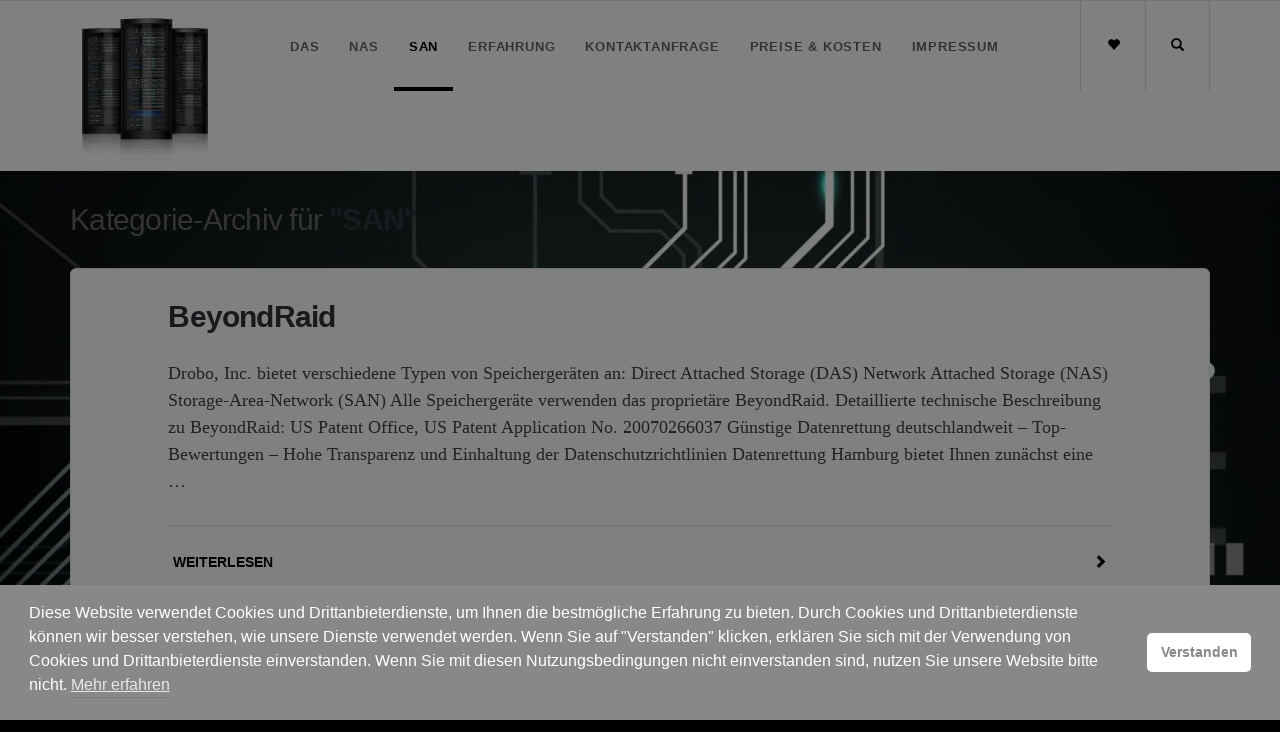

--- FILE ---
content_type: text/html; charset=UTF-8
request_url: https://drobo-nas-datenrettung.de/thema/san/
body_size: 11317
content:
<!DOCTYPE html>
<html lang="de" prefix="og: https://ogp.me/ns#">
<head>
	<meta charset="UTF-8" /><link rel="preload" href="https://drobo-nas-datenrettung.de/wp-content/cache/fvm/min/1767883805-cssf9d9a84a67c3762539f70848bf63f8e5c404dc56e9ffc345451b48e2fb076.css" as="style" media="all" />
<link rel="preload" href="https://drobo-nas-datenrettung.de/wp-content/cache/fvm/min/1767883805-css9471a6e1d76ef1ac71eebdc185be1a31c31226d5c0a04481fa6877b86b0b8.css" as="style" media="all" />
<link rel="preload" href="https://drobo-nas-datenrettung.de/wp-content/cache/fvm/min/1767883805-css987ae9cc772e931991f5f375be6c55d09baadbcd977fa21a516c4c1588a25.css" as="style" media="all" />
<link rel="preload" href="https://drobo-nas-datenrettung.de/wp-content/cache/fvm/min/1767883805-cssa0d9f1318f95382bf9d29b38922f47eed6949fe60143b6746165640e04b69.css" as="style" media="all" />
<link rel="preload" href="https://drobo-nas-datenrettung.de/wp-content/cache/fvm/min/1767883805-css6558f78f5f7b373b67bbfe8a9e124fd6e2f29b2f37154cad43fa467a2a0aa.css" as="style" media="all" />
<link rel="preload" href="https://drobo-nas-datenrettung.de/wp-content/cache/fvm/min/1767883805-cssc3d189c7fe764df2781555eac84d4e495a57157e3cec1c9652afea56912bc.css" as="style" media="all" />
<link rel="preload" href="https://drobo-nas-datenrettung.de/wp-content/cache/fvm/min/1767883805-css429dd5b2cef274d7572e9f1ffd4c92f9236fdbae637a615892a69ee242318.css" as="style" media="all" />
<link rel="preload" href="https://drobo-nas-datenrettung.de/wp-content/cache/fvm/min/1767883805-cssc47b45c0544c500675475940e5ec2302bce379de4e27ead1ca9785719779e.css" as="style" media="all" /><script data-cfasync="false">if(navigator.userAgent.match(/MSIE|Internet Explorer/i)||navigator.userAgent.match(/Trident\/7\..*?rv:11/i)){var href=document.location.href;if(!href.match(/[?&]iebrowser/)){if(href.indexOf("?")==-1){if(href.indexOf("#")==-1){document.location.href=href+"?iebrowser=1"}else{document.location.href=href.replace("#","?iebrowser=1#")}}else{if(href.indexOf("#")==-1){document.location.href=href+"&iebrowser=1"}else{document.location.href=href.replace("#","&iebrowser=1#")}}}}</script>
<script data-cfasync="false">class FVMLoader{constructor(e){this.triggerEvents=e,this.eventOptions={passive:!0},this.userEventListener=this.triggerListener.bind(this),this.delayedScripts={normal:[],async:[],defer:[]},this.allJQueries=[]}_addUserInteractionListener(e){this.triggerEvents.forEach(t=>window.addEventListener(t,e.userEventListener,e.eventOptions))}_removeUserInteractionListener(e){this.triggerEvents.forEach(t=>window.removeEventListener(t,e.userEventListener,e.eventOptions))}triggerListener(){this._removeUserInteractionListener(this),"loading"===document.readyState?document.addEventListener("DOMContentLoaded",this._loadEverythingNow.bind(this)):this._loadEverythingNow()}async _loadEverythingNow(){this._runAllDelayedCSS(),this._delayEventListeners(),this._delayJQueryReady(this),this._handleDocumentWrite(),this._registerAllDelayedScripts(),await this._loadScriptsFromList(this.delayedScripts.normal),await this._loadScriptsFromList(this.delayedScripts.defer),await this._loadScriptsFromList(this.delayedScripts.async),await this._triggerDOMContentLoaded(),await this._triggerWindowLoad(),window.dispatchEvent(new Event("wpr-allScriptsLoaded"))}_registerAllDelayedScripts(){document.querySelectorAll("script[type=fvmdelay]").forEach(e=>{e.hasAttribute("src")?e.hasAttribute("async")&&!1!==e.async?this.delayedScripts.async.push(e):e.hasAttribute("defer")&&!1!==e.defer||"module"===e.getAttribute("data-type")?this.delayedScripts.defer.push(e):this.delayedScripts.normal.push(e):this.delayedScripts.normal.push(e)})}_runAllDelayedCSS(){document.querySelectorAll("link[rel=fvmdelay]").forEach(e=>{e.setAttribute("rel","stylesheet")})}async _transformScript(e){return await this._requestAnimFrame(),new Promise(t=>{const n=document.createElement("script");let r;[...e.attributes].forEach(e=>{let t=e.nodeName;"type"!==t&&("data-type"===t&&(t="type",r=e.nodeValue),n.setAttribute(t,e.nodeValue))}),e.hasAttribute("src")?(n.addEventListener("load",t),n.addEventListener("error",t)):(n.text=e.text,t()),e.parentNode.replaceChild(n,e)})}async _loadScriptsFromList(e){const t=e.shift();return t?(await this._transformScript(t),this._loadScriptsFromList(e)):Promise.resolve()}_delayEventListeners(){let e={};function t(t,n){!function(t){function n(n){return e[t].eventsToRewrite.indexOf(n)>=0?"wpr-"+n:n}e[t]||(e[t]={originalFunctions:{add:t.addEventListener,remove:t.removeEventListener},eventsToRewrite:[]},t.addEventListener=function(){arguments[0]=n(arguments[0]),e[t].originalFunctions.add.apply(t,arguments)},t.removeEventListener=function(){arguments[0]=n(arguments[0]),e[t].originalFunctions.remove.apply(t,arguments)})}(t),e[t].eventsToRewrite.push(n)}function n(e,t){let n=e[t];Object.defineProperty(e,t,{get:()=>n||function(){},set(r){e["wpr"+t]=n=r}})}t(document,"DOMContentLoaded"),t(window,"DOMContentLoaded"),t(window,"load"),t(window,"pageshow"),t(document,"readystatechange"),n(document,"onreadystatechange"),n(window,"onload"),n(window,"onpageshow")}_delayJQueryReady(e){let t=window.jQuery;Object.defineProperty(window,"jQuery",{get:()=>t,set(n){if(n&&n.fn&&!e.allJQueries.includes(n)){n.fn.ready=n.fn.init.prototype.ready=function(t){e.domReadyFired?t.bind(document)(n):document.addEventListener("DOMContentLoaded2",()=>t.bind(document)(n))};const t=n.fn.on;n.fn.on=n.fn.init.prototype.on=function(){if(this[0]===window){function e(e){return e.split(" ").map(e=>"load"===e||0===e.indexOf("load.")?"wpr-jquery-load":e).join(" ")}"string"==typeof arguments[0]||arguments[0]instanceof String?arguments[0]=e(arguments[0]):"object"==typeof arguments[0]&&Object.keys(arguments[0]).forEach(t=>{delete Object.assign(arguments[0],{[e(t)]:arguments[0][t]})[t]})}return t.apply(this,arguments),this},e.allJQueries.push(n)}t=n}})}async _triggerDOMContentLoaded(){this.domReadyFired=!0,await this._requestAnimFrame(),document.dispatchEvent(new Event("DOMContentLoaded2")),await this._requestAnimFrame(),window.dispatchEvent(new Event("DOMContentLoaded2")),await this._requestAnimFrame(),document.dispatchEvent(new Event("wpr-readystatechange")),await this._requestAnimFrame(),document.wpronreadystatechange&&document.wpronreadystatechange()}async _triggerWindowLoad(){await this._requestAnimFrame(),window.dispatchEvent(new Event("wpr-load")),await this._requestAnimFrame(),window.wpronload&&window.wpronload(),await this._requestAnimFrame(),this.allJQueries.forEach(e=>e(window).trigger("wpr-jquery-load")),window.dispatchEvent(new Event("wpr-pageshow")),await this._requestAnimFrame(),window.wpronpageshow&&window.wpronpageshow()}_handleDocumentWrite(){const e=new Map;document.write=document.writeln=function(t){const n=document.currentScript,r=document.createRange(),i=n.parentElement;let a=e.get(n);void 0===a&&(a=n.nextSibling,e.set(n,a));const s=document.createDocumentFragment();r.setStart(s,0),s.appendChild(r.createContextualFragment(t)),i.insertBefore(s,a)}}async _requestAnimFrame(){return new Promise(e=>requestAnimationFrame(e))}static run(){const e=new FVMLoader(["keydown","mousemove","touchmove","touchstart","touchend","wheel"]);e._addUserInteractionListener(e)}}FVMLoader.run();</script><meta name="viewport" content="width=device-width, initial-scale=1.0" /><title>SAN Archive - Drobo NAS Datenrettung | Drobo Daten wiederherstellen</title><meta name="robots" content="index, follow, max-snippet:-1, max-video-preview:-1, max-image-preview:large"/><link rel="canonical" href="https://drobo-nas-datenrettung.de/thema/san/" /><meta property="og:locale" content="de_DE" /><meta property="og:type" content="article" /><meta property="og:title" content="SAN Archive - Drobo NAS Datenrettung | Drobo Daten wiederherstellen" /><meta property="og:url" content="https://drobo-nas-datenrettung.de/thema/san/" /><meta name="twitter:card" content="summary_large_image" /><meta name="twitter:title" content="SAN Archive - Drobo NAS Datenrettung | Drobo Daten wiederherstellen" /><meta name="twitter:label1" content="Beiträge" /><meta name="twitter:data1" content="5" /><script type="application/ld+json" class="rank-math-schema">{"@context":"https://schema.org","@graph":[{"@type":"Organization","@id":"https://drobo-nas-datenrettung.de/#organization","name":"Drobo NAS Datenrettung | Drobo Daten wiederherstellen"},{"@type":"WebSite","@id":"https://drobo-nas-datenrettung.de/#website","url":"https://drobo-nas-datenrettung.de","publisher":{"@id":"https://drobo-nas-datenrettung.de/#organization"},"inLanguage":"de"},{"@type":"CollectionPage","@id":"https://drobo-nas-datenrettung.de/thema/san/#webpage","url":"https://drobo-nas-datenrettung.de/thema/san/","name":"SAN Archive - Drobo NAS Datenrettung | Drobo Daten wiederherstellen","isPartOf":{"@id":"https://drobo-nas-datenrettung.de/#website"},"inLanguage":"de"}]}</script><link rel="alternate" type="application/rss+xml" title="Drobo NAS Datenrettung | Drobo Daten wiederherstellen &raquo; Feed" href="https://drobo-nas-datenrettung.de/feed/" /><link rel="alternate" type="application/rss+xml" title="Drobo NAS Datenrettung | Drobo Daten wiederherstellen &raquo; SAN Kategorie-Feed" href="https://drobo-nas-datenrettung.de/thema/san/feed/" />
	
	

	
	




<link rel="next" href="https://drobo-nas-datenrettung.de/thema/san/page/2/" />














<style id='wp-img-auto-sizes-contain-inline-css' type='text/css' media="all">img:is([sizes=auto i],[sizes^="auto," i]){contain-intrinsic-size:3000px 1500px}</style>
<style id='wp-block-library-inline-css' type='text/css' media="all">:root{--wp-block-synced-color:#7a00df;--wp-block-synced-color--rgb:122,0,223;--wp-bound-block-color:var(--wp-block-synced-color);--wp-editor-canvas-background:#ddd;--wp-admin-theme-color:#007cba;--wp-admin-theme-color--rgb:0,124,186;--wp-admin-theme-color-darker-10:#006ba1;--wp-admin-theme-color-darker-10--rgb:0,107,160.5;--wp-admin-theme-color-darker-20:#005a87;--wp-admin-theme-color-darker-20--rgb:0,90,135;--wp-admin-border-width-focus:2px}@media (min-resolution:192dpi){:root{--wp-admin-border-width-focus:1.5px}}.wp-element-button{cursor:pointer}:root .has-very-light-gray-background-color{background-color:#eee}:root .has-very-dark-gray-background-color{background-color:#313131}:root .has-very-light-gray-color{color:#eee}:root .has-very-dark-gray-color{color:#313131}:root .has-vivid-green-cyan-to-vivid-cyan-blue-gradient-background{background:linear-gradient(135deg,#00d084,#0693e3)}:root .has-purple-crush-gradient-background{background:linear-gradient(135deg,#34e2e4,#4721fb 50%,#ab1dfe)}:root .has-hazy-dawn-gradient-background{background:linear-gradient(135deg,#faaca8,#dad0ec)}:root .has-subdued-olive-gradient-background{background:linear-gradient(135deg,#fafae1,#67a671)}:root .has-atomic-cream-gradient-background{background:linear-gradient(135deg,#fdd79a,#004a59)}:root .has-nightshade-gradient-background{background:linear-gradient(135deg,#330968,#31cdcf)}:root .has-midnight-gradient-background{background:linear-gradient(135deg,#020381,#2874fc)}:root{--wp--preset--font-size--normal:16px;--wp--preset--font-size--huge:42px}.has-regular-font-size{font-size:1em}.has-larger-font-size{font-size:2.625em}.has-normal-font-size{font-size:var(--wp--preset--font-size--normal)}.has-huge-font-size{font-size:var(--wp--preset--font-size--huge)}.has-text-align-center{text-align:center}.has-text-align-left{text-align:left}.has-text-align-right{text-align:right}.has-fit-text{white-space:nowrap!important}#end-resizable-editor-section{display:none}.aligncenter{clear:both}.items-justified-left{justify-content:flex-start}.items-justified-center{justify-content:center}.items-justified-right{justify-content:flex-end}.items-justified-space-between{justify-content:space-between}.screen-reader-text{border:0;clip-path:inset(50%);height:1px;margin:-1px;overflow:hidden;padding:0;position:absolute;width:1px;word-wrap:normal!important}.screen-reader-text:focus{background-color:#ddd;clip-path:none;color:#444;display:block;font-size:1em;height:auto;left:5px;line-height:normal;padding:15px 23px 14px;text-decoration:none;top:5px;width:auto;z-index:100000}html :where(.has-border-color){border-style:solid}html :where([style*=border-top-color]){border-top-style:solid}html :where([style*=border-right-color]){border-right-style:solid}html :where([style*=border-bottom-color]){border-bottom-style:solid}html :where([style*=border-left-color]){border-left-style:solid}html :where([style*=border-width]){border-style:solid}html :where([style*=border-top-width]){border-top-style:solid}html :where([style*=border-right-width]){border-right-style:solid}html :where([style*=border-bottom-width]){border-bottom-style:solid}html :where([style*=border-left-width]){border-left-style:solid}html :where(img[class*=wp-image-]){height:auto;max-width:100%}:where(figure){margin:0 0 1em}html :where(.is-position-sticky){--wp-admin--admin-bar--position-offset:var(--wp-admin--admin-bar--height,0px)}@media screen and (max-width:600px){html :where(.is-position-sticky){--wp-admin--admin-bar--position-offset:0px}}</style><style id='global-styles-inline-css' type='text/css' media="all">:root{--wp--preset--aspect-ratio--square:1;--wp--preset--aspect-ratio--4-3:4/3;--wp--preset--aspect-ratio--3-4:3/4;--wp--preset--aspect-ratio--3-2:3/2;--wp--preset--aspect-ratio--2-3:2/3;--wp--preset--aspect-ratio--16-9:16/9;--wp--preset--aspect-ratio--9-16:9/16;--wp--preset--color--black:#000000;--wp--preset--color--cyan-bluish-gray:#abb8c3;--wp--preset--color--white:#ffffff;--wp--preset--color--pale-pink:#f78da7;--wp--preset--color--vivid-red:#cf2e2e;--wp--preset--color--luminous-vivid-orange:#ff6900;--wp--preset--color--luminous-vivid-amber:#fcb900;--wp--preset--color--light-green-cyan:#7bdcb5;--wp--preset--color--vivid-green-cyan:#00d084;--wp--preset--color--pale-cyan-blue:#8ed1fc;--wp--preset--color--vivid-cyan-blue:#0693e3;--wp--preset--color--vivid-purple:#9b51e0;--wp--preset--gradient--vivid-cyan-blue-to-vivid-purple:linear-gradient(135deg,rgb(6,147,227) 0%,rgb(155,81,224) 100%);--wp--preset--gradient--light-green-cyan-to-vivid-green-cyan:linear-gradient(135deg,rgb(122,220,180) 0%,rgb(0,208,130) 100%);--wp--preset--gradient--luminous-vivid-amber-to-luminous-vivid-orange:linear-gradient(135deg,rgb(252,185,0) 0%,rgb(255,105,0) 100%);--wp--preset--gradient--luminous-vivid-orange-to-vivid-red:linear-gradient(135deg,rgb(255,105,0) 0%,rgb(207,46,46) 100%);--wp--preset--gradient--very-light-gray-to-cyan-bluish-gray:linear-gradient(135deg,rgb(238,238,238) 0%,rgb(169,184,195) 100%);--wp--preset--gradient--cool-to-warm-spectrum:linear-gradient(135deg,rgb(74,234,220) 0%,rgb(151,120,209) 20%,rgb(207,42,186) 40%,rgb(238,44,130) 60%,rgb(251,105,98) 80%,rgb(254,248,76) 100%);--wp--preset--gradient--blush-light-purple:linear-gradient(135deg,rgb(255,206,236) 0%,rgb(152,150,240) 100%);--wp--preset--gradient--blush-bordeaux:linear-gradient(135deg,rgb(254,205,165) 0%,rgb(254,45,45) 50%,rgb(107,0,62) 100%);--wp--preset--gradient--luminous-dusk:linear-gradient(135deg,rgb(255,203,112) 0%,rgb(199,81,192) 50%,rgb(65,88,208) 100%);--wp--preset--gradient--pale-ocean:linear-gradient(135deg,rgb(255,245,203) 0%,rgb(182,227,212) 50%,rgb(51,167,181) 100%);--wp--preset--gradient--electric-grass:linear-gradient(135deg,rgb(202,248,128) 0%,rgb(113,206,126) 100%);--wp--preset--gradient--midnight:linear-gradient(135deg,rgb(2,3,129) 0%,rgb(40,116,252) 100%);--wp--preset--font-size--small:13px;--wp--preset--font-size--medium:20px;--wp--preset--font-size--large:36px;--wp--preset--font-size--x-large:42px;--wp--preset--spacing--20:0.44rem;--wp--preset--spacing--30:0.67rem;--wp--preset--spacing--40:1rem;--wp--preset--spacing--50:1.5rem;--wp--preset--spacing--60:2.25rem;--wp--preset--spacing--70:3.38rem;--wp--preset--spacing--80:5.06rem;--wp--preset--shadow--natural:6px 6px 9px rgba(0, 0, 0, 0.2);--wp--preset--shadow--deep:12px 12px 50px rgba(0, 0, 0, 0.4);--wp--preset--shadow--sharp:6px 6px 0px rgba(0, 0, 0, 0.2);--wp--preset--shadow--outlined:6px 6px 0px -3px rgb(255, 255, 255), 6px 6px rgb(0, 0, 0);--wp--preset--shadow--crisp:6px 6px 0px rgb(0, 0, 0)}:where(.is-layout-flex){gap:.5em}:where(.is-layout-grid){gap:.5em}body .is-layout-flex{display:flex}.is-layout-flex{flex-wrap:wrap;align-items:center}.is-layout-flex>:is(*,div){margin:0}body .is-layout-grid{display:grid}.is-layout-grid>:is(*,div){margin:0}:where(.wp-block-columns.is-layout-flex){gap:2em}:where(.wp-block-columns.is-layout-grid){gap:2em}:where(.wp-block-post-template.is-layout-flex){gap:1.25em}:where(.wp-block-post-template.is-layout-grid){gap:1.25em}.has-black-color{color:var(--wp--preset--color--black)!important}.has-cyan-bluish-gray-color{color:var(--wp--preset--color--cyan-bluish-gray)!important}.has-white-color{color:var(--wp--preset--color--white)!important}.has-pale-pink-color{color:var(--wp--preset--color--pale-pink)!important}.has-vivid-red-color{color:var(--wp--preset--color--vivid-red)!important}.has-luminous-vivid-orange-color{color:var(--wp--preset--color--luminous-vivid-orange)!important}.has-luminous-vivid-amber-color{color:var(--wp--preset--color--luminous-vivid-amber)!important}.has-light-green-cyan-color{color:var(--wp--preset--color--light-green-cyan)!important}.has-vivid-green-cyan-color{color:var(--wp--preset--color--vivid-green-cyan)!important}.has-pale-cyan-blue-color{color:var(--wp--preset--color--pale-cyan-blue)!important}.has-vivid-cyan-blue-color{color:var(--wp--preset--color--vivid-cyan-blue)!important}.has-vivid-purple-color{color:var(--wp--preset--color--vivid-purple)!important}.has-black-background-color{background-color:var(--wp--preset--color--black)!important}.has-cyan-bluish-gray-background-color{background-color:var(--wp--preset--color--cyan-bluish-gray)!important}.has-white-background-color{background-color:var(--wp--preset--color--white)!important}.has-pale-pink-background-color{background-color:var(--wp--preset--color--pale-pink)!important}.has-vivid-red-background-color{background-color:var(--wp--preset--color--vivid-red)!important}.has-luminous-vivid-orange-background-color{background-color:var(--wp--preset--color--luminous-vivid-orange)!important}.has-luminous-vivid-amber-background-color{background-color:var(--wp--preset--color--luminous-vivid-amber)!important}.has-light-green-cyan-background-color{background-color:var(--wp--preset--color--light-green-cyan)!important}.has-vivid-green-cyan-background-color{background-color:var(--wp--preset--color--vivid-green-cyan)!important}.has-pale-cyan-blue-background-color{background-color:var(--wp--preset--color--pale-cyan-blue)!important}.has-vivid-cyan-blue-background-color{background-color:var(--wp--preset--color--vivid-cyan-blue)!important}.has-vivid-purple-background-color{background-color:var(--wp--preset--color--vivid-purple)!important}.has-black-border-color{border-color:var(--wp--preset--color--black)!important}.has-cyan-bluish-gray-border-color{border-color:var(--wp--preset--color--cyan-bluish-gray)!important}.has-white-border-color{border-color:var(--wp--preset--color--white)!important}.has-pale-pink-border-color{border-color:var(--wp--preset--color--pale-pink)!important}.has-vivid-red-border-color{border-color:var(--wp--preset--color--vivid-red)!important}.has-luminous-vivid-orange-border-color{border-color:var(--wp--preset--color--luminous-vivid-orange)!important}.has-luminous-vivid-amber-border-color{border-color:var(--wp--preset--color--luminous-vivid-amber)!important}.has-light-green-cyan-border-color{border-color:var(--wp--preset--color--light-green-cyan)!important}.has-vivid-green-cyan-border-color{border-color:var(--wp--preset--color--vivid-green-cyan)!important}.has-pale-cyan-blue-border-color{border-color:var(--wp--preset--color--pale-cyan-blue)!important}.has-vivid-cyan-blue-border-color{border-color:var(--wp--preset--color--vivid-cyan-blue)!important}.has-vivid-purple-border-color{border-color:var(--wp--preset--color--vivid-purple)!important}.has-vivid-cyan-blue-to-vivid-purple-gradient-background{background:var(--wp--preset--gradient--vivid-cyan-blue-to-vivid-purple)!important}.has-light-green-cyan-to-vivid-green-cyan-gradient-background{background:var(--wp--preset--gradient--light-green-cyan-to-vivid-green-cyan)!important}.has-luminous-vivid-amber-to-luminous-vivid-orange-gradient-background{background:var(--wp--preset--gradient--luminous-vivid-amber-to-luminous-vivid-orange)!important}.has-luminous-vivid-orange-to-vivid-red-gradient-background{background:var(--wp--preset--gradient--luminous-vivid-orange-to-vivid-red)!important}.has-very-light-gray-to-cyan-bluish-gray-gradient-background{background:var(--wp--preset--gradient--very-light-gray-to-cyan-bluish-gray)!important}.has-cool-to-warm-spectrum-gradient-background{background:var(--wp--preset--gradient--cool-to-warm-spectrum)!important}.has-blush-light-purple-gradient-background{background:var(--wp--preset--gradient--blush-light-purple)!important}.has-blush-bordeaux-gradient-background{background:var(--wp--preset--gradient--blush-bordeaux)!important}.has-luminous-dusk-gradient-background{background:var(--wp--preset--gradient--luminous-dusk)!important}.has-pale-ocean-gradient-background{background:var(--wp--preset--gradient--pale-ocean)!important}.has-electric-grass-gradient-background{background:var(--wp--preset--gradient--electric-grass)!important}.has-midnight-gradient-background{background:var(--wp--preset--gradient--midnight)!important}.has-small-font-size{font-size:var(--wp--preset--font-size--small)!important}.has-medium-font-size{font-size:var(--wp--preset--font-size--medium)!important}.has-large-font-size{font-size:var(--wp--preset--font-size--large)!important}.has-x-large-font-size{font-size:var(--wp--preset--font-size--x-large)!important}</style>

<style id='classic-theme-styles-inline-css' type='text/css' media="all">/*! This file is auto-generated */
.wp-block-button__link{color:#fff;background-color:#32373c;border-radius:9999px;box-shadow:none;text-decoration:none;padding:calc(.667em + 2px) calc(1.333em + 2px);font-size:1.125em}.wp-block-file__button{background:#32373c;color:#fff;text-decoration:none}</style>
<link rel='stylesheet' id='dashicons-css' href='https://drobo-nas-datenrettung.de/wp-content/cache/fvm/min/1767883805-cssf9d9a84a67c3762539f70848bf63f8e5c404dc56e9ffc345451b48e2fb076.css' type='text/css' media='all' />
<link rel='stylesheet' id='admin-bar-css' href='https://drobo-nas-datenrettung.de/wp-content/cache/fvm/min/1767883805-css9471a6e1d76ef1ac71eebdc185be1a31c31226d5c0a04481fa6877b86b0b8.css' type='text/css' media='all' />
<style id='admin-bar-inline-css' type='text/css' media="all">#p404RedirectChart .canvasjs-chart-credit{display:none!important}#p404RedirectChart canvas{border-radius:6px}.p404-redirect-adminbar-weekly-title{font-weight:700;font-size:14px;color:#fff;margin-bottom:6px}#wpadminbar #wp-admin-bar-p404_free_top_button .ab-icon:before{content:"\f103";color:#dc3545;top:3px}#wp-admin-bar-p404_free_top_button .ab-item{min-width:80px!important;padding:0px!important}.p404-redirect-adminbar-dropdown-wrap{min-width:0;padding:0;position:static!important}#wpadminbar #wp-admin-bar-p404_free_top_button_dropdown{position:static!important}#wpadminbar #wp-admin-bar-p404_free_top_button_dropdown .ab-item{padding:0!important;margin:0!important}.p404-redirect-dropdown-container{min-width:340px;padding:18px 18px 12px 18px;background:#23282d!important;color:#fff;border-radius:12px;box-shadow:0 8px 32px rgba(0,0,0,.25);margin-top:10px;position:relative!important;z-index:999999!important;display:block!important;border:1px solid #444}#wpadminbar #wp-admin-bar-p404_free_top_button .p404-redirect-dropdown-container{display:none!important}#wpadminbar #wp-admin-bar-p404_free_top_button:hover .p404-redirect-dropdown-container{display:block!important}#wpadminbar #wp-admin-bar-p404_free_top_button:hover #wp-admin-bar-p404_free_top_button_dropdown .p404-redirect-dropdown-container{display:block!important}.p404-redirect-card{background:#2c3338;border-radius:8px;padding:18px 18px 12px 18px;box-shadow:0 2px 8px rgba(0,0,0,.07);display:flex;flex-direction:column;align-items:flex-start;border:1px solid #444}.p404-redirect-btn{display:inline-block;background:#dc3545;color:#fff!important;font-weight:700;padding:5px 22px;border-radius:8px;text-decoration:none;font-size:17px;transition:background 0.2s,box-shadow 0.2s;margin-top:8px;box-shadow:0 2px 8px rgba(220,53,69,.15);text-align:center;line-height:1.6}.p404-redirect-btn:hover{background:#c82333;color:#fff!important;box-shadow:0 4px 16px rgba(220,53,69,.25)}#wpadminbar .ab-top-menu>li:hover>.ab-item,#wpadminbar .ab-top-menu>li.hover>.ab-item{z-index:auto}#wpadminbar #wp-admin-bar-p404_free_top_button:hover>.ab-item{z-index:999998!important}</style>
<link rel='stylesheet' id='float-menu-css' href='https://drobo-nas-datenrettung.de/wp-content/cache/fvm/min/1767883805-css987ae9cc772e931991f5f375be6c55d09baadbcd977fa21a516c4c1588a25.css' type='text/css' media='all' />
<link rel='stylesheet' id='float-menu-fontawesome-css' href='https://drobo-nas-datenrettung.de/wp-content/cache/fvm/min/1767883805-cssa0d9f1318f95382bf9d29b38922f47eed6949fe60143b6746165640e04b69.css' type='text/css' media='all' />
<link rel='stylesheet' id='wp-review-slider-pro-public_combine-css' href='https://drobo-nas-datenrettung.de/wp-content/cache/fvm/min/1767883805-css6558f78f5f7b373b67bbfe8a9e124fd6e2f29b2f37154cad43fa467a2a0aa.css' type='text/css' media='all' />
<link rel='stylesheet' id='nsc_bar_nice-cookie-consent-css' href='https://drobo-nas-datenrettung.de/wp-content/cache/fvm/min/1767883805-cssc3d189c7fe764df2781555eac84d4e495a57157e3cec1c9652afea56912bc.css' type='text/css' media='all' />
<link rel='stylesheet' id='readable-google-fonts-css' href='https://drobo-nas-datenrettung.de/wp-content/cache/fvm/min/1767883805-css429dd5b2cef274d7572e9f1ffd4c92f9236fdbae637a615892a69ee242318.css' type='text/css' media='all' />
<link rel='stylesheet' id='readable-main-css' href='https://drobo-nas-datenrettung.de/wp-content/cache/fvm/min/1767883805-cssc47b45c0544c500675475940e5ec2302bce379de4e27ead1ca9785719779e.css' type='text/css' media='all' />
<style id='readable-main-inline-css' type='text/css' media="all">.social__container,.search__container,.search-panel .search-panel__text,.navigation>li.current-menu-item>a,.navigation>li:hover>a,.navigation>li.current-menu-ancestor>a,.widget-contact__title,.navigation .sub-menu>li>a:hover,.error .primary-color{color:#000}.social .social__dropdown,.navbar-toggle,.widget_search .search-submit{background:#000}::selection{background:#000}.wpcf7-submit,.navigation>li>a:after,.btn-primary,#submitWPComment{background:linear-gradient(to bottom,#000000,#000000)}blockquote,.wpcf7-submit,.btn-primary,.navbar-toggle,#submitWPComment{border-color:#000}.search__container:hover,.social__container:hover{color:#000}@media (min-width:992px){.navigation .sub-menu>li>a{background:#000}}.wpcf7-submit:hover,.btn-primary:hover,.social .social__dropdown li a:hover,#submitWPComment:hover{background:#000}@media (min-width:992px){.navigation .sub-menu>li>a:hover{background:#000}}.wpcf7-submit:hover,.navigation .sub-menu>li>a,.navigation .sub-menu,.btn-primary:hover,.social .social__dropdown li .social__container,#submitWPComment:hover{border-color:#000}.format-link{background:-webkit-radial-gradient(50% 50%,circle closest-corner,#000000 0%,#000000 100%);background:radial-gradient(circle closest-corner at 50% 50%,#000000 0%,#000000 100%)}.post-content,.post-content--narrow,body .su-tabs-style-default .su-tabs-pane{color:#40454a}a,.menu li a,.pptwj .pptwj-tabs-wrap .tab-links li a.selected,.pptwj .pptwj-tabs-wrap .tab-links li a:hover,.pptwj .pptwj-tabs-wrap .boxes ul.tab-filter-list li a:hover,.pptwj .pptwj-tabs-wrap .boxes ul.tab-filter-list li a.selected,.pagination .prev,.pagination .next,.pagination__page-numbers .current,.latest-posts__meta-content a.latest-posts__meta-content-author-link{color:#000}.widget_tag_cloud a,.tags a{border-color:#000}a:hover,.menu li a:hover{color:#000}.widget_tag_cloud a:hover,.tags a:hover,.pptwj .pptwj-tabs-wrap .boxes ul.tab-filter-list li a.selected:after,.pptwj .pptwj-tabs-wrap .boxes ul.tab-filter-list li a:hover:after{background-color:#000}h1,h1 a,.h1 a,.h2,h2,h2 a,.h2 a,h4,h4 a,.h4 a,h5,h5 a,.h5 a,.zem_rp_title{color:#2f343b}h3,h3 a,.h3 a,h6,h6 a,.h6 a,.wp_rp_excerpt{color:#666660}.header{background-color:#fff}.footer,.copyrights{background-color:#fff}.navigation>li>a{color:#666660}@media (min-width:992px){.navigation .sub-menu>li>a,.navigation .sub-menu>li>a:hover{color:#f3f4f4}}</style>
<script type="text/javascript" src="https://drobo-nas-datenrettung.de/wp-includes/js/jquery/jquery.min.js?ver=3.7.1" id="jquery-core-js"></script>
<script type="text/javascript" src="https://drobo-nas-datenrettung.de/wp-includes/js/jquery/jquery-migrate.min.js?ver=3.4.1" id="jquery-migrate-js"></script>


<style media="all">.entry-meta{display:none!important}.home .entry-meta{display:none}.entry-footer{display:none!important}.home .entry-footer{display:none}</style><style type="text/css" id="custom-background-css" media="all">body.custom-background{background-color:#000;background-image:url(https://drobo-nas-datenrettung.de/wp-content/uploads/2018/12/Drobo-Datenrettung.jpg);background-position:left top;background-size:cover;background-repeat:no-repeat;background-attachment:fixed}</style>
	
<link rel="icon" href="https://drobo-nas-datenrettung.de/wp-content/uploads/2020/06/cropped-Drobo-Datenrettung-scaled-1-192x192.jpg" sizes="192x192" />


	
</head>

<body class="archive category category-san category-24 custom-background wp-theme-readable">




	
	<div class="search-panel">
		<a href="https://drobo-nas-datenrettung.de/" class="search-panel__close  js--toggle-search-mode" title="Exit the search mode"><i class="glyphicon glyphicon-remove"></i></a>
		<div class="container">
			<div class="row">
				<div class="col-xs-12">
					<form action="https://drobo-nas-datenrettung.de/">
						<input type="text" class="search-panel__form  js--search-panel-text" name="s" placeholder="Beginnen Sie zu tippen für eine Suche">
						<p class="search-panel__text">Drücken Sie Enter, um das Ergebnis zu sehen oder Esc um abzubrechen.</p>
					</form>
				</div>
			</div>
		</div>
	</div>

	<div class="page-content-container">
		
		<header class="header  push-down-45">
			<div class="container">
				<div class="logo  pull-left">
					<a href="https://drobo-nas-datenrettung.de/">
													<img src="https://drobo-nas-datenrettung.de/wp-content/uploads/2018/11/Drobo-NAS-Datenrettung-1-e1542622299182.jpg" alt="Drobo NAS Datenrettung | Drobo Daten wiederherstellen" srcset="https://drobo-nas-datenrettung.de/wp-content/uploads/2018/11/Drobo-NAS-Datenrettung-1-e1542622299182.jpg" />
											</a>
				</div>

				
				<div class="navbar-header">
					<button type="button" class="navbar-toggle" data-toggle="collapse" data-target="#readable-navbar-collapse">
						<span class="sr-only">Toggle navigation</span>
						<span class="icon-bar"></span>
						<span class="icon-bar"></span>
						<span class="icon-bar"></span>
					</button>
				</div>
				<nav class="navbar  navbar-default" role="navigation">

					
					<div class="collapse  navbar-collapse" id="readable-navbar-collapse">
						<ul id="menu-drobo-nas" class="navigation"><li id="menu-item-81" class="menu-item menu-item-type-taxonomy menu-item-object-category menu-item-81"><a href="https://drobo-nas-datenrettung.de/thema/das/">DAS</a></li>
<li id="menu-item-39" class="menu-item menu-item-type-taxonomy menu-item-object-category menu-item-39"><a href="https://drobo-nas-datenrettung.de/thema/nas/">NAS</a></li>
<li id="menu-item-86" class="menu-item menu-item-type-taxonomy menu-item-object-category current-menu-item menu-item-86"><a href="https://drobo-nas-datenrettung.de/thema/san/" aria-current="page">SAN</a></li>
<li id="menu-item-114" class="menu-item menu-item-type-post_type menu-item-object-page menu-item-114"><a href="https://drobo-nas-datenrettung.de/erfahrung/">Erfahrung</a></li>
<li id="menu-item-120" class="menu-item menu-item-type-post_type menu-item-object-page menu-item-has-children menu-item-120"><a href="https://drobo-nas-datenrettung.de/kontakt/">Kontaktanfrage</a>
<ul class="sub-menu">
	<li id="menu-item-192" class="menu-item menu-item-type-post_type menu-item-object-page menu-item-192"><a href="https://drobo-nas-datenrettung.de/paketsendungen/">Paketsendungen</a></li>
</ul>
</li>
<li id="menu-item-110" class="menu-item menu-item-type-post_type menu-item-object-page menu-item-110"><a href="https://drobo-nas-datenrettung.de/preise-kosten/">Preise &#038; Kosten</a></li>
<li id="menu-item-33" class="menu-item menu-item-type-taxonomy menu-item-object-category menu-item-33"><a href="https://drobo-nas-datenrettung.de/thema/impressum/">Impressum</a></li>
</ul>						<a href="#" class="search__container--mobile  js--toggle-search-mode  visible-xs  visible-sm"> <span class="glyphicon  glyphicon-search"></span></a>
					</div>
				</nav>
				<div class="hidden-xs  hidden-sm">
					<a href="#" class="search__container  js--toggle-search-mode"> <span class="glyphicon  glyphicon-search"></span></a>
										<div class="social">
						<a href="#" class="social__container  js--blank-link"><span class="glyphicon  glyphicon-heart"></span></a>
						<ul class="social__dropdown">
														<li>
								<a href="https://g.page/datenrettung-hamburg" target="_blank" class="social__container"> <span class="zocial-googleplus"></span></a>
							</li>
													</ul>
					</div>
									</div>
			</div>
		</header>
<div class="container">

	
<div class="archives-title">
	<h3>Kategorie-Archiv für <span class="archives-title__subtitle h2">&quot;SAN&quot;</span></h3>
</div>
	<div class="row">
		<div class="col-xs-12  col-md-12" role="main">
			
		<article class="boxed push-down-30 post-101 post type-post status-publish format-standard hentry category-das category-nas category-raid category-san">

			
			
			<div class="row">
				<div class="col-xs-10  col-xs-offset-1">

					
					<div class="post-content--narrow">
						<h2 class="post-content__title  entry-title">
							<a href="https://drobo-nas-datenrettung.de/beyondraid/">BeyondRaid</a>
						</h2>
						<div class="post-content__text">
							<p>Drobo, Inc. bietet verschiedene Typen von Speichergeräten an: Direct Attached Storage (DAS) Network Attached Storage (NAS) Storage-Area-Network (SAN) Alle Speichergeräte verwenden das proprietäre BeyondRaid. Detaillierte technische Beschreibung zu BeyondRaid: US Patent Office, US Patent Application No. 20070266037 Günstige Datenrettung deutschlandweit – Top-Bewertungen – Hohe Transparenz und Einhaltung der Datenschutzrichtlinien Datenrettung Hamburg bietet Ihnen zunächst eine &#8230;</p>
						</div>
					</div>
					

											<a href="https://drobo-nas-datenrettung.de/beyondraid/" class="read-more">
							Weiterlesen							<div class="read-more__arrow">
								<span class="glyphicon  glyphicon-chevron-right"></span>
							</div>
						</a>
									</div>
			</div>
		</article>

	
		<article class="boxed push-down-30 post-95 post type-post status-publish format-standard hentry category-san category-ethernet category-redundanz-1-hdd category-redundanz-2-hdd">

			
			
			<div class="row">
				<div class="col-xs-10  col-xs-offset-1">

					
					<div class="post-content--narrow">
						<h2 class="post-content__title  entry-title">
							<a href="https://drobo-nas-datenrettung.de/b810i/">B810i</a>
						</h2>
						<div class="post-content__text">
							<p>Datenrettung und gelöschte Dateien wiederherstellen für die Modelle Drobo B810i Beyond Raid 8-Bay Erscheinungsjahr 23 Februar 2016 Drobo Beyond Raid 8-Bay 2x Gigabit Ethernet DR-B810I-3A21 Folgende Dateisysteme werden unterstützt: Für Apple – APFS, HFS, HFS+ und HFSX Für Linux – btrfs, ext2, ext3, ext4, ReiserFS und Reiser4 Für Microsoft – FAT16, FAT32, exFAT, NTFS und &#8230;</p>
						</div>
					</div>
					

											<a href="https://drobo-nas-datenrettung.de/b810i/" class="read-more">
							Weiterlesen							<div class="read-more__arrow">
								<span class="glyphicon  glyphicon-chevron-right"></span>
							</div>
						</a>
									</div>
			</div>
		</article>

	
			
			<nav class="center">
				<div class="pagination">
					<div class="row">
						<div class="pagination__page-numbers"><span aria-current="page" class="page-numbers current">1</span><a class="page-numbers" href="https://drobo-nas-datenrettung.de/thema/san/page/2/">2</a><a class="page-numbers" href="https://drobo-nas-datenrettung.de/thema/san/page/3/">3</a></div><a class="next page-numbers" href="https://drobo-nas-datenrettung.de/thema/san/page/2/"><span class="glyphicon  glyphicon-chevron-right"></span></a>					</div>
				</div>
			</nav>
			
		</div>

	
	</div>
</div>


		<footer class="footer">
			<div class="container">
				<div class="row">
					<div class="widget_text col-xs-12  col-md-3  push-down-30"><div class="widget_text widget_custom_html"><div class="textwidget custom-html-widget"><script type="application/ld+json">
{
  "@context" : "http://schema.org",
  "@type" : "LocalBusiness",
  "name" : "Datenrettung Hamburg",
  "telephone" : "0178 3376232",
  "email" : "info@datenrettung.hamburg",
  "address" : {
    "@type" : "PostalAddress",
    "streetAddress" : "Hans-Henny-Jahnn-Weg 53",
    "addressLocality" : "Hamburg",
    "addressRegion" : "Hamburg",
    "addressCountry" : "Deutschland",
    "postalCode" : "22085" },
    "priceRange": "erste Diagnose",
  "url" :
          "https://drobo-nas-datenrettung.de",
		  "logo": "https://drobo-nas-datenrettung.de/wp-content/uploads/2018/11/Drobo-NAS-Datenrettung-1-e1542622299182.jpg",
  "aggregateRating" : {
    "@type" : "AggregateRating",
    "ratingValue" : "5.0",
    "bestRating" : "5",
    "worstRating" : "1",
    "ratingCount" : "413"
  }
}
</script></div></div></div><div class="widget_text col-xs-12  col-md-3  push-down-30"><div class="widget_text widget_custom_html"><div class="textwidget custom-html-widget">
<script async src="https://www.googletagmanager.com/gtag/js?id=G-KXTWPG73PS"></script>
<script>
  window.dataLayer = window.dataLayer || [];
  function gtag(){dataLayer.push(arguments);}
  gtag('js', new Date());

  gtag('config', 'G-KXTWPG73PS');
</script>
<script type=application/ld+json>{
 "@context": "https://schema.org",
 "@type": "FAQPage",
 "mainEntity": [
  {
   "@type": "Question",
   "name": "Welche Dateisysteme werden bei der Drobo Datenrettung unterstützt?",
   "acceptedAnswer": {
    "@type": "Answer",
    "text": "Für Apple – APFS, HFS, HFS+ und HFSX. Für Linux – btrfs, ext2, ext3, ext4, ReiserFS und Reiser4. Für Microsoft – FAT16, FAT32, exFAT, NTFS und ReFS. Für UNIX – UFS, XFS und ZFS"
   }
  },
  {
   "@type": "Question",
   "name": "Bei welchen Problemen können wir helfen?",
   "acceptedAnswer": {
    "@type": "Answer",
    "text": "Elektronikschäden durch Überspannung wie Blitzschäden und Stromausfall, Überhitzung, nach Firmwareupdate sind keine Daten mehr sichtbar, RAID Konfiguration des NAS gelöscht, defekter RAID-Controller, defekte Festplatten, Dateien wiederherstellen, Wiederherstellung virtueller Maschinen (VMware) und Datenrettung von LUNs bei Verwendung des iSCSI Target-Dienstes."
   }
  }
 ]
} </script></div></div></div>				</div>
			</div>
		</footer>
		<footer class="copyrights">
			<div class="container">
				<div class="row">
					<div class="col-xs-12  col-sm-6">
						<a href="https://datenrettung.hamburg/">Datenrettung Hamburg</a> © Copyright 2018					</div>
					<div class="col-xs-12  col-sm-6">
						<div class="copyrights--right">
							<a href="https://g.page/datenrettung-hamburg">5.0 Sterne bei 413 Google-Rezensionen</a>						</div>
					</div>
				</div>
			</div>
		</footer>

	</div>


<script type="speculationrules">
{"prefetch":[{"source":"document","where":{"and":[{"href_matches":"/*"},{"not":{"href_matches":["/wp-*.php","/wp-admin/*","/wp-content/uploads/*","/wp-content/*","/wp-content/plugins/*","/wp-content/themes/readable/*","/*\\?(.+)"]}},{"not":{"selector_matches":"a[rel~=\"nofollow\"]"}},{"not":{"selector_matches":".no-prefetch, .no-prefetch a"}}]},"eagerness":"conservative"}]}
</script>
<div dir="ltr" class="floating-menu notranslate float-menu-1" style="--fm-link-duration:400;--fm-z-index:9999;" data-float-menu="{&quot;position&quot;:[&quot;right&quot;,&quot;center&quot;],&quot;appearance&quot;:{&quot;shape&quot;:&quot;-square&quot;,&quot;sideSpace&quot;:true,&quot;buttonSpace&quot;:true,&quot;labelConnected&quot;:true,&quot;subSpace&quot;:true},&quot;mobile&quot;:[480,24,15,0,12],&quot;label&quot;:{&quot;space&quot;:2},&quot;remove&quot;:true}"><ul class="fm-bar"><li class='fm-item' style='--fm-color:#ffffff;--fm-background:rgb(0,0,0);--fm-hover-color:#ffffff;--fm-hover-background:#184c72;'><a class="fm-link -label-hidden" href="tel:0049 178 3376232" target="_self"><span class="fm-icon"><span class="fas fa-mobile-alt"></span></span><span class="fm-label"></span></a></li></ul></div><script type="text/javascript" src="https://drobo-nas-datenrettung.de/wp-content/plugins/float-menu/public/assets/js/floatMenu.min.js?ver=7.2.2" id="float-menu-js"></script>
<script type="text/javascript" id="wp-google-reviews_plublic_comb-js-extra">
/* <![CDATA[ */
var wprevpublicjs_script_vars = {"wpfb_nonce":"b1265f1c77","wpfb_ajaxurl":"https://drobo-nas-datenrettung.de/wp-admin/admin-ajax.php","wprevpluginsurl":"https://drobo-nas-datenrettung.de/wp-content/plugins/wp-google-places-review-slider"};
//# sourceURL=wp-google-reviews_plublic_comb-js-extra
/* ]]> */
</script>
<script type="text/javascript" src="https://drobo-nas-datenrettung.de/wp-content/plugins/wp-google-places-review-slider/public/js/wprev-public-com-min.js?ver=17.7" id="wp-google-reviews_plublic_comb-js"></script>
<script type="text/javascript" id="custom-script-js-extra">
/* <![CDATA[ */
var wpdata = {"object_id":"24","site_url":"https://drobo-nas-datenrettung.de"};
//# sourceURL=custom-script-js-extra
/* ]]> */
</script>
<script type="text/javascript" src="https://drobo-nas-datenrettung.de/wp-content/plugins/wp-meta-and-date-remover/assets/js/inspector.js?ver=1.1" id="custom-script-js"></script>
<script type="text/javascript" src="https://drobo-nas-datenrettung.de/wp-content/plugins/beautiful-and-responsive-cookie-consent/public/cookieNSCconsent.min.js?ver=4.9.2" id="nsc_bar_nice-cookie-consent_js-js"></script>
<script type="text/javascript" id="nsc_bar_nice-cookie-consent_js-js-after">
/* <![CDATA[ */
document.addEventListener("DOMContentLoaded",function(){  window.cookieconsent.initialise({"content":{"deny":"Ablehnen","dismiss":"Verstanden","allow":"Annehmen","link":"Mehr erfahren","href":"https:\/\/drobo-nas-datenrettung.de\/datenschutz\/","message":"Diese Website verwendet Cookies und Drittanbieterdienste, um Ihnen die bestmögliche Erfahrung zu bieten. Durch Cookies und Drittanbieterdienste können wir besser verstehen, wie unsere Dienste verwendet werden. Wenn Sie auf \"Verstanden\" klicken, erklären Sie sich mit der Verwendung von Cookies und Drittanbieterdienste einverstanden. Wenn Sie mit diesen Nutzungsbedingungen nicht einverstanden sind, nutzen Sie unsere Website bitte nicht.","policy":"Cookie Settings","savesettings":"Einstellungen speichern","target":"_blank","linksecond":"Just another Link","hrefsecond":"https:\/\/yourdomain\/anotherLink","close":"x"},"type":"info","palette":{"popup":{"background":"#888888","text":"#fff"},"button":{"background":"#fff","text":"#888888","border":""},"switches":{"background":"","backgroundChecked":"","switch":"","text":""}},"position":"bottom","theme":"classic","cookietypes":[{"label":"Technical","checked":"checked","disabled":"disabled","cookie_suffix":"tech"},{"label":"Marketing","checked":"checked","disabled":"","cookie_suffix":"marketing"}],"revokable":"0","container":"","customizedFont":"","dataLayerName":"dataLayer","improveBannerLoadingSpeed":"1","setDiffDefaultCookiesFirstPV":"0","blockScreen":"1","disableWithiniFrames":"0","positionRevokeButton":"bottom-right","makeButtonsEqual":"1"})});
//# sourceURL=nsc_bar_nice-cookie-consent_js-js-after
/* ]]> */
</script>
<script type="text/javascript" src="https://drobo-nas-datenrettung.de/wp-includes/js/underscore.min.js?ver=1.13.7" id="underscore-js"></script>
<script type="text/javascript" id="readable-main-js-js-extra">
/* <![CDATA[ */
var ReadableVars = {"pathToTheme":"https://drobo-nas-datenrettung.de/wp-content/themes/readable"};
//# sourceURL=readable-main-js-js-extra
/* ]]> */
</script>
<script type="text/javascript" src="https://drobo-nas-datenrettung.de/wp-content/themes/readable/assets/js/main.min.js?ver=2.5.0" id="readable-main-js-js"></script>

</body>
</html>

--- FILE ---
content_type: text/css
request_url: https://drobo-nas-datenrettung.de/wp-content/cache/fvm/min/1767883805-cssc47b45c0544c500675475940e5ec2302bce379de4e27ead1ca9785719779e.css
body_size: 22772
content:
@charset "UTF-8";
/* https://drobo-nas-datenrettung.de/wp-content/themes/readable/assets/stylesheets/main.css?ver=2.5.0 */
/*! normalize.css v3.0.3 | MIT License | github.com/necolas/normalize.css */
html{font-family:sans-serif;-ms-text-size-adjust:100%;-webkit-text-size-adjust:100%}body{margin:0}article,aside,details,figcaption,figure,footer,header,hgroup,main,menu,nav,section,summary{display:block}audio,canvas,progress,video{display:inline-block;vertical-align:baseline}audio:not([controls]){display:none;height:0}[hidden],template{display:none}a{background-color:transparent}a:active,a:hover{outline:0}abbr[title]{border-bottom:none;text-decoration:underline;text-decoration:underline dotted}b,strong{font-weight:700}dfn{font-style:italic}h1{font-size:2em;margin:.67em 0}mark{background:#ff0;color:#000}small{font-size:80%}sub,sup{font-size:75%;line-height:0;position:relative;vertical-align:baseline}sup{top:-.5em}sub{bottom:-.25em}img{border:0}svg:not(:root){overflow:hidden}figure{margin:1em 40px}hr{box-sizing:content-box;height:0}pre{overflow:auto}code,kbd,pre,samp{font-family:monospace,monospace;font-size:1em}button,input,optgroup,select,textarea{color:inherit;font:inherit;margin:0}button{overflow:visible}button,select{text-transform:none}button,html input[type=button],input[type=reset],input[type=submit]{-webkit-appearance:button;cursor:pointer}button[disabled],html input[disabled]{cursor:default}button::-moz-focus-inner,input::-moz-focus-inner{border:0;padding:0}input{line-height:normal}input[type=checkbox],input[type=radio]{box-sizing:border-box;padding:0}input[type=number]::-webkit-inner-spin-button,input[type=number]::-webkit-outer-spin-button{height:auto}input[type=search]{-webkit-appearance:textfield;box-sizing:content-box}input[type=search]::-webkit-search-cancel-button,input[type=search]::-webkit-search-decoration{-webkit-appearance:none}fieldset{border:1px solid silver;margin:0 2px;padding:.35em .625em .75em}legend{border:0;padding:0}textarea{overflow:auto}optgroup{font-weight:700}table{border-collapse:collapse;border-spacing:0}td,th{padding:0}
/*! Source: https://github.com/h5bp/html5-boilerplate/blob/master/src/css/main.css */
@media print{*,*:before,*:after{color:#000!important;text-shadow:none!important;background:transparent!important;box-shadow:none!important}a,a:visited{text-decoration:underline}a[href]:after{content:" (" attr(href) ")"}abbr[title]:after{content:" (" attr(title) ")"}a[href^="#"]:after,a[href^="javascript:"]:after{content:""}pre,blockquote{border:1px solid #999;page-break-inside:avoid}thead{display:table-header-group}tr,img{page-break-inside:avoid}img{max-width:100%!important}p,h2,h3{orphans:3;widows:3}h2,h3{page-break-after:avoid}.navbar{display:none}.btn>.caret,.dropup>.btn>.caret{border-top-color:#000!important}.label{border:1px solid #000}.table{border-collapse:collapse!important}.table td,.table th{background-color:#fff!important}.table-bordered th,.table-bordered td{border:1px solid #ddd!important}}*{box-sizing:border-box}*:before,*:after{box-sizing:border-box}html{font-size:10px;-webkit-tap-highlight-color:rgba(0,0,0,0)}body{font-family:"Open Sans",sans-serif;font-size:13px;line-height:1.5;color:#40454a;background-color:#f3f4f4}input,button,select,textarea{font-family:inherit;font-size:inherit;line-height:inherit}a{color:#337ab7;text-decoration:none}a:hover,a:focus{color:#23527c;text-decoration:underline}a:focus{outline:5px auto -webkit-focus-ring-color;outline-offset:-2px}figure{margin:0}img{vertical-align:middle}.img-responsive{display:block;max-width:100%;height:auto}.img-rounded{border-radius:6px}.img-thumbnail{padding:4px;line-height:1.5;background-color:#f3f4f4;border:1px solid #ddd;border-radius:4px;transition:all 0.2s ease-in-out;display:inline-block;max-width:100%;height:auto}.img-circle{border-radius:50%}hr{margin-top:19px;margin-bottom:19px;border:0;border-top:1px solid #eee}.sr-only{position:absolute;width:1px;height:1px;padding:0;margin:-1px;overflow:hidden;clip:rect(0,0,0,0);border:0}.sr-only-focusable:active,.sr-only-focusable:focus{position:static;width:auto;height:auto;margin:0;overflow:visible;clip:auto}[role=button]{cursor:pointer}h1,h2,h3,h4,h5,h6,.h1,.h2,.h3,.h4,.h5,.h6{font-family:inherit;font-weight:500;line-height:1.1;color:inherit}h1 small,h1 .small,h2 small,h2 .small,h3 small,h3 .small,h4 small,h4 .small,h5 small,h5 .small,h6 small,h6 .small,.h1 small,.h1 .small,.h2 small,.h2 .small,.h3 small,.h3 .small,.h4 small,.h4 .small,.h5 small,.h5 .small,.h6 small,.h6 .small{font-weight:400;line-height:1;color:#777}h1,.h1,h2,.h2,h3,.h3{margin-top:19px;margin-bottom:9.5px}h1 small,h1 .small,.h1 small,.h1 .small,h2 small,h2 .small,.h2 small,.h2 .small,h3 small,h3 .small,.h3 small,.h3 .small{font-size:65%}h4,.h4,h5,.h5,h6,.h6{margin-top:9.5px;margin-bottom:9.5px}h4 small,h4 .small,.h4 small,.h4 .small,h5 small,h5 .small,.h5 small,.h5 .small,h6 small,h6 .small,.h6 small,.h6 .small{font-size:75%}h1,.h1{font-size:33px}h2,.h2{font-size:27px}h3,.h3{font-size:23px}h4,.h4{font-size:17px}h5,.h5{font-size:13px}h6,.h6{font-size:12px}p{margin:0 0 9.5px}.lead{margin-bottom:19px;font-size:14px;font-weight:300;line-height:1.4}@media (min-width:768px){.lead{font-size:19.5px}}small,.small{font-size:92%}mark,.mark{padding:.2em;background-color:#fcf8e3}.text-left{text-align:left}.text-right{text-align:right}.text-center{text-align:center}.text-justify{text-align:justify}.text-nowrap{white-space:nowrap}.text-lowercase{text-transform:lowercase}.text-uppercase,.initialism{text-transform:uppercase}.text-capitalize{text-transform:capitalize}.text-muted{color:#777}.text-primary{color:#337ab7}a.text-primary:hover,a.text-primary:focus{color:#286090}.text-success{color:#3c763d}a.text-success:hover,a.text-success:focus{color:#2b542c}.text-info{color:#31708f}a.text-info:hover,a.text-info:focus{color:#245269}.text-warning{color:#8a6d3b}a.text-warning:hover,a.text-warning:focus{color:#66512c}.text-danger{color:#a94442}a.text-danger:hover,a.text-danger:focus{color:#843534}.bg-primary{color:#fff}.bg-primary{background-color:#337ab7}a.bg-primary:hover,a.bg-primary:focus{background-color:#286090}.bg-success{background-color:#dff0d8}a.bg-success:hover,a.bg-success:focus{background-color:#c1e2b3}.bg-info{background-color:#d9edf7}a.bg-info:hover,a.bg-info:focus{background-color:#afd9ee}.bg-warning{background-color:#fcf8e3}a.bg-warning:hover,a.bg-warning:focus{background-color:#f7ecb5}.bg-danger{background-color:#f2dede}a.bg-danger:hover,a.bg-danger:focus{background-color:#e4b9b9}.page-header{padding-bottom:8.5px;margin:38px 0 19px;border-bottom:1px solid #eee}ul,ol{margin-top:0;margin-bottom:9.5px}ul ul,ul ol,ol ul,ol ol{margin-bottom:0}.list-unstyled{padding-left:0;list-style:none}.list-inline{padding-left:0;list-style:none;margin-left:-5px}.list-inline>li{display:inline-block;padding-right:5px;padding-left:5px}dl{margin-top:0;margin-bottom:19px}dt,dd{line-height:1.5}dt{font-weight:700}dd{margin-left:0}.dl-horizontal dd:before,.dl-horizontal dd:after{display:table;content:" "}.dl-horizontal dd:after{clear:both}@media (min-width:992px){.dl-horizontal dt{float:left;width:160px;clear:left;text-align:right;overflow:hidden;text-overflow:ellipsis;white-space:nowrap}.dl-horizontal dd{margin-left:180px}}abbr[title],abbr[data-original-title]{cursor:help}.initialism{font-size:90%}blockquote{padding:9.5px 19px;margin:0 0 19px;font-size:16.25px;border-left:5px solid #eee}blockquote p:last-child,blockquote ul:last-child,blockquote ol:last-child{margin-bottom:0}blockquote footer,blockquote small,blockquote .small{display:block;font-size:80%;line-height:1.5;color:#777}blockquote footer:before,blockquote small:before,blockquote .small:before{content:"— "}.blockquote-reverse,blockquote.pull-right{padding-right:15px;padding-left:0;text-align:right;border-right:5px solid #eee;border-left:0}.blockquote-reverse footer:before,.blockquote-reverse small:before,.blockquote-reverse .small:before,blockquote.pull-right footer:before,blockquote.pull-right small:before,blockquote.pull-right .small:before{content:""}.blockquote-reverse footer:after,.blockquote-reverse small:after,.blockquote-reverse .small:after,blockquote.pull-right footer:after,blockquote.pull-right small:after,blockquote.pull-right .small:after{content:" —"}address{margin-bottom:19px;font-style:normal;line-height:1.5}code,kbd,pre,samp{font-family:Menlo,Monaco,Consolas,"Courier New",monospace}code{padding:2px 4px;font-size:90%;color:#c7254e;background-color:#f9f2f4;border-radius:4px}kbd{padding:2px 4px;font-size:90%;color:#fff;background-color:#333;border-radius:3px;box-shadow:inset 0 -1px 0 rgba(0,0,0,.25)}kbd kbd{padding:0;font-size:100%;font-weight:700;box-shadow:none}pre{display:block;padding:9px;margin:0 0 9.5px;font-size:12px;line-height:1.5;color:#333;word-break:break-all;word-wrap:break-word;background-color:#f5f5f5;border:1px solid #ccc;border-radius:4px}pre code{padding:0;font-size:inherit;color:inherit;white-space:pre-wrap;background-color:transparent;border-radius:0}.pre-scrollable{max-height:340px;overflow-y:scroll}.container{padding-right:15px;padding-left:15px;margin-right:auto;margin-left:auto}.container:before,.container:after{display:table;content:" "}.container:after{clear:both}@media (min-width:768px){.container{width:750px}}@media (min-width:992px){.container{width:970px}}@media (min-width:1200px){.container{width:1170px}}.container-fluid{padding-right:15px;padding-left:15px;margin-right:auto;margin-left:auto}.container-fluid:before,.container-fluid:after{display:table;content:" "}.container-fluid:after{clear:both}.row{margin-right:-15px;margin-left:-15px}.row:before,.row:after{display:table;content:" "}.row:after{clear:both}.row-no-gutters{margin-right:0;margin-left:0}.row-no-gutters [class*=col-]{padding-right:0;padding-left:0}.col-xs-1,.col-sm-1,.col-md-1,.col-lg-1,.col-xs-2,.col-sm-2,.col-md-2,.col-lg-2,.col-xs-3,.col-sm-3,.col-md-3,.col-lg-3,.col-xs-4,.col-sm-4,.col-md-4,.col-lg-4,.col-xs-5,.col-sm-5,.col-md-5,.col-lg-5,.col-xs-6,.col-sm-6,.col-md-6,.col-lg-6,.col-xs-7,.col-sm-7,.col-md-7,.col-lg-7,.col-xs-8,.col-sm-8,.col-md-8,.col-lg-8,.col-xs-9,.col-sm-9,.col-md-9,.col-lg-9,.col-xs-10,.col-sm-10,.col-md-10,.col-lg-10,.col-xs-11,.col-sm-11,.col-md-11,.col-lg-11,.col-xs-12,.col-sm-12,.col-md-12,.col-lg-12{position:relative;min-height:1px;padding-right:15px;padding-left:15px}.col-xs-1,.col-xs-2,.col-xs-3,.col-xs-4,.col-xs-5,.col-xs-6,.col-xs-7,.col-xs-8,.col-xs-9,.col-xs-10,.col-xs-11,.col-xs-12{float:left}.col-xs-1{width:8.3333333333%}.col-xs-2{width:16.6666666667%}.col-xs-3{width:25%}.col-xs-4{width:33.3333333333%}.col-xs-5{width:41.6666666667%}.col-xs-6{width:50%}.col-xs-7{width:58.3333333333%}.col-xs-8{width:66.6666666667%}.col-xs-9{width:75%}.col-xs-10{width:83.3333333333%}.col-xs-11{width:91.6666666667%}.col-xs-12{width:100%}.col-xs-pull-0{right:auto}.col-xs-pull-1{right:8.3333333333%}.col-xs-pull-2{right:16.6666666667%}.col-xs-pull-3{right:25%}.col-xs-pull-4{right:33.3333333333%}.col-xs-pull-5{right:41.6666666667%}.col-xs-pull-6{right:50%}.col-xs-pull-7{right:58.3333333333%}.col-xs-pull-8{right:66.6666666667%}.col-xs-pull-9{right:75%}.col-xs-pull-10{right:83.3333333333%}.col-xs-pull-11{right:91.6666666667%}.col-xs-pull-12{right:100%}.col-xs-push-0{left:auto}.col-xs-push-1{left:8.3333333333%}.col-xs-push-2{left:16.6666666667%}.col-xs-push-3{left:25%}.col-xs-push-4{left:33.3333333333%}.col-xs-push-5{left:41.6666666667%}.col-xs-push-6{left:50%}.col-xs-push-7{left:58.3333333333%}.col-xs-push-8{left:66.6666666667%}.col-xs-push-9{left:75%}.col-xs-push-10{left:83.3333333333%}.col-xs-push-11{left:91.6666666667%}.col-xs-push-12{left:100%}.col-xs-offset-0{margin-left:0%}.col-xs-offset-1{margin-left:8.3333333333%}.col-xs-offset-2{margin-left:16.6666666667%}.col-xs-offset-3{margin-left:25%}.col-xs-offset-4{margin-left:33.3333333333%}.col-xs-offset-5{margin-left:41.6666666667%}.col-xs-offset-6{margin-left:50%}.col-xs-offset-7{margin-left:58.3333333333%}.col-xs-offset-8{margin-left:66.6666666667%}.col-xs-offset-9{margin-left:75%}.col-xs-offset-10{margin-left:83.3333333333%}.col-xs-offset-11{margin-left:91.6666666667%}.col-xs-offset-12{margin-left:100%}@media (min-width:768px){.col-sm-1,.col-sm-2,.col-sm-3,.col-sm-4,.col-sm-5,.col-sm-6,.col-sm-7,.col-sm-8,.col-sm-9,.col-sm-10,.col-sm-11,.col-sm-12{float:left}.col-sm-1{width:8.3333333333%}.col-sm-2{width:16.6666666667%}.col-sm-3{width:25%}.col-sm-4{width:33.3333333333%}.col-sm-5{width:41.6666666667%}.col-sm-6{width:50%}.col-sm-7{width:58.3333333333%}.col-sm-8{width:66.6666666667%}.col-sm-9{width:75%}.col-sm-10{width:83.3333333333%}.col-sm-11{width:91.6666666667%}.col-sm-12{width:100%}.col-sm-pull-0{right:auto}.col-sm-pull-1{right:8.3333333333%}.col-sm-pull-2{right:16.6666666667%}.col-sm-pull-3{right:25%}.col-sm-pull-4{right:33.3333333333%}.col-sm-pull-5{right:41.6666666667%}.col-sm-pull-6{right:50%}.col-sm-pull-7{right:58.3333333333%}.col-sm-pull-8{right:66.6666666667%}.col-sm-pull-9{right:75%}.col-sm-pull-10{right:83.3333333333%}.col-sm-pull-11{right:91.6666666667%}.col-sm-pull-12{right:100%}.col-sm-push-0{left:auto}.col-sm-push-1{left:8.3333333333%}.col-sm-push-2{left:16.6666666667%}.col-sm-push-3{left:25%}.col-sm-push-4{left:33.3333333333%}.col-sm-push-5{left:41.6666666667%}.col-sm-push-6{left:50%}.col-sm-push-7{left:58.3333333333%}.col-sm-push-8{left:66.6666666667%}.col-sm-push-9{left:75%}.col-sm-push-10{left:83.3333333333%}.col-sm-push-11{left:91.6666666667%}.col-sm-push-12{left:100%}.col-sm-offset-0{margin-left:0%}.col-sm-offset-1{margin-left:8.3333333333%}.col-sm-offset-2{margin-left:16.6666666667%}.col-sm-offset-3{margin-left:25%}.col-sm-offset-4{margin-left:33.3333333333%}.col-sm-offset-5{margin-left:41.6666666667%}.col-sm-offset-6{margin-left:50%}.col-sm-offset-7{margin-left:58.3333333333%}.col-sm-offset-8{margin-left:66.6666666667%}.col-sm-offset-9{margin-left:75%}.col-sm-offset-10{margin-left:83.3333333333%}.col-sm-offset-11{margin-left:91.6666666667%}.col-sm-offset-12{margin-left:100%}}@media (min-width:992px){.col-md-1,.col-md-2,.col-md-3,.col-md-4,.col-md-5,.col-md-6,.col-md-7,.col-md-8,.col-md-9,.col-md-10,.col-md-11,.col-md-12{float:left}.col-md-1{width:8.3333333333%}.col-md-2{width:16.6666666667%}.col-md-3{width:25%}.col-md-4{width:33.3333333333%}.col-md-5{width:41.6666666667%}.col-md-6{width:50%}.col-md-7{width:58.3333333333%}.col-md-8{width:66.6666666667%}.col-md-9{width:75%}.col-md-10{width:83.3333333333%}.col-md-11{width:91.6666666667%}.col-md-12{width:100%}.col-md-pull-0{right:auto}.col-md-pull-1{right:8.3333333333%}.col-md-pull-2{right:16.6666666667%}.col-md-pull-3{right:25%}.col-md-pull-4{right:33.3333333333%}.col-md-pull-5{right:41.6666666667%}.col-md-pull-6{right:50%}.col-md-pull-7{right:58.3333333333%}.col-md-pull-8{right:66.6666666667%}.col-md-pull-9{right:75%}.col-md-pull-10{right:83.3333333333%}.col-md-pull-11{right:91.6666666667%}.col-md-pull-12{right:100%}.col-md-push-0{left:auto}.col-md-push-1{left:8.3333333333%}.col-md-push-2{left:16.6666666667%}.col-md-push-3{left:25%}.col-md-push-4{left:33.3333333333%}.col-md-push-5{left:41.6666666667%}.col-md-push-6{left:50%}.col-md-push-7{left:58.3333333333%}.col-md-push-8{left:66.6666666667%}.col-md-push-9{left:75%}.col-md-push-10{left:83.3333333333%}.col-md-push-11{left:91.6666666667%}.col-md-push-12{left:100%}.col-md-offset-0{margin-left:0%}.col-md-offset-1{margin-left:8.3333333333%}.col-md-offset-2{margin-left:16.6666666667%}.col-md-offset-3{margin-left:25%}.col-md-offset-4{margin-left:33.3333333333%}.col-md-offset-5{margin-left:41.6666666667%}.col-md-offset-6{margin-left:50%}.col-md-offset-7{margin-left:58.3333333333%}.col-md-offset-8{margin-left:66.6666666667%}.col-md-offset-9{margin-left:75%}.col-md-offset-10{margin-left:83.3333333333%}.col-md-offset-11{margin-left:91.6666666667%}.col-md-offset-12{margin-left:100%}}@media (min-width:1200px){.col-lg-1,.col-lg-2,.col-lg-3,.col-lg-4,.col-lg-5,.col-lg-6,.col-lg-7,.col-lg-8,.col-lg-9,.col-lg-10,.col-lg-11,.col-lg-12{float:left}.col-lg-1{width:8.3333333333%}.col-lg-2{width:16.6666666667%}.col-lg-3{width:25%}.col-lg-4{width:33.3333333333%}.col-lg-5{width:41.6666666667%}.col-lg-6{width:50%}.col-lg-7{width:58.3333333333%}.col-lg-8{width:66.6666666667%}.col-lg-9{width:75%}.col-lg-10{width:83.3333333333%}.col-lg-11{width:91.6666666667%}.col-lg-12{width:100%}.col-lg-pull-0{right:auto}.col-lg-pull-1{right:8.3333333333%}.col-lg-pull-2{right:16.6666666667%}.col-lg-pull-3{right:25%}.col-lg-pull-4{right:33.3333333333%}.col-lg-pull-5{right:41.6666666667%}.col-lg-pull-6{right:50%}.col-lg-pull-7{right:58.3333333333%}.col-lg-pull-8{right:66.6666666667%}.col-lg-pull-9{right:75%}.col-lg-pull-10{right:83.3333333333%}.col-lg-pull-11{right:91.6666666667%}.col-lg-pull-12{right:100%}.col-lg-push-0{left:auto}.col-lg-push-1{left:8.3333333333%}.col-lg-push-2{left:16.6666666667%}.col-lg-push-3{left:25%}.col-lg-push-4{left:33.3333333333%}.col-lg-push-5{left:41.6666666667%}.col-lg-push-6{left:50%}.col-lg-push-7{left:58.3333333333%}.col-lg-push-8{left:66.6666666667%}.col-lg-push-9{left:75%}.col-lg-push-10{left:83.3333333333%}.col-lg-push-11{left:91.6666666667%}.col-lg-push-12{left:100%}.col-lg-offset-0{margin-left:0%}.col-lg-offset-1{margin-left:8.3333333333%}.col-lg-offset-2{margin-left:16.6666666667%}.col-lg-offset-3{margin-left:25%}.col-lg-offset-4{margin-left:33.3333333333%}.col-lg-offset-5{margin-left:41.6666666667%}.col-lg-offset-6{margin-left:50%}.col-lg-offset-7{margin-left:58.3333333333%}.col-lg-offset-8{margin-left:66.6666666667%}.col-lg-offset-9{margin-left:75%}.col-lg-offset-10{margin-left:83.3333333333%}.col-lg-offset-11{margin-left:91.6666666667%}.col-lg-offset-12{margin-left:100%}}table{background-color:transparent}table col[class*=col-]{position:static;display:table-column;float:none}table td[class*=col-],table th[class*=col-]{position:static;display:table-cell;float:none}caption{padding-top:8px;padding-bottom:8px;color:#777;text-align:left}th{text-align:left}.table{width:100%;max-width:100%;margin-bottom:19px}.table>thead>tr>th,.table>thead>tr>td,.table>tbody>tr>th,.table>tbody>tr>td,.table>tfoot>tr>th,.table>tfoot>tr>td{padding:8px;line-height:1.5;vertical-align:top;border-top:1px solid #ddd}.table>thead>tr>th{vertical-align:bottom;border-bottom:2px solid #ddd}.table>caption+thead>tr:first-child>th,.table>caption+thead>tr:first-child>td,.table>colgroup+thead>tr:first-child>th,.table>colgroup+thead>tr:first-child>td,.table>thead:first-child>tr:first-child>th,.table>thead:first-child>tr:first-child>td{border-top:0}.table>tbody+tbody{border-top:2px solid #ddd}.table .table{background-color:#f3f4f4}.table-condensed>thead>tr>th,.table-condensed>thead>tr>td,.table-condensed>tbody>tr>th,.table-condensed>tbody>tr>td,.table-condensed>tfoot>tr>th,.table-condensed>tfoot>tr>td{padding:5px}.table-bordered{border:1px solid #ddd}.table-bordered>thead>tr>th,.table-bordered>thead>tr>td,.table-bordered>tbody>tr>th,.table-bordered>tbody>tr>td,.table-bordered>tfoot>tr>th,.table-bordered>tfoot>tr>td{border:1px solid #ddd}.table-bordered>thead>tr>th,.table-bordered>thead>tr>td{border-bottom-width:2px}.table-striped>tbody>tr:nth-of-type(odd){background-color:#f9f9f9}.table-hover>tbody>tr:hover{background-color:#f5f5f5}.table>thead>tr>td.active,.table>thead>tr>th.active,.table>thead>tr.active>td,.table>thead>tr.active>th,.table>tbody>tr>td.active,.table>tbody>tr>th.active,.table>tbody>tr.active>td,.table>tbody>tr.active>th,.table>tfoot>tr>td.active,.table>tfoot>tr>th.active,.table>tfoot>tr.active>td,.table>tfoot>tr.active>th{background-color:#f5f5f5}.table-hover>tbody>tr>td.active:hover,.table-hover>tbody>tr>th.active:hover,.table-hover>tbody>tr.active:hover>td,.table-hover>tbody>tr:hover>.active,.table-hover>tbody>tr.active:hover>th{background-color:#e8e8e8}.table>thead>tr>td.success,.table>thead>tr>th.success,.table>thead>tr.success>td,.table>thead>tr.success>th,.table>tbody>tr>td.success,.table>tbody>tr>th.success,.table>tbody>tr.success>td,.table>tbody>tr.success>th,.table>tfoot>tr>td.success,.table>tfoot>tr>th.success,.table>tfoot>tr.success>td,.table>tfoot>tr.success>th{background-color:#dff0d8}.table-hover>tbody>tr>td.success:hover,.table-hover>tbody>tr>th.success:hover,.table-hover>tbody>tr.success:hover>td,.table-hover>tbody>tr:hover>.success,.table-hover>tbody>tr.success:hover>th{background-color:#d0e9c6}.table>thead>tr>td.info,.table>thead>tr>th.info,.table>thead>tr.info>td,.table>thead>tr.info>th,.table>tbody>tr>td.info,.table>tbody>tr>th.info,.table>tbody>tr.info>td,.table>tbody>tr.info>th,.table>tfoot>tr>td.info,.table>tfoot>tr>th.info,.table>tfoot>tr.info>td,.table>tfoot>tr.info>th{background-color:#d9edf7}.table-hover>tbody>tr>td.info:hover,.table-hover>tbody>tr>th.info:hover,.table-hover>tbody>tr.info:hover>td,.table-hover>tbody>tr:hover>.info,.table-hover>tbody>tr.info:hover>th{background-color:#c4e3f3}.table>thead>tr>td.warning,.table>thead>tr>th.warning,.table>thead>tr.warning>td,.table>thead>tr.warning>th,.table>tbody>tr>td.warning,.table>tbody>tr>th.warning,.table>tbody>tr.warning>td,.table>tbody>tr.warning>th,.table>tfoot>tr>td.warning,.table>tfoot>tr>th.warning,.table>tfoot>tr.warning>td,.table>tfoot>tr.warning>th{background-color:#fcf8e3}.table-hover>tbody>tr>td.warning:hover,.table-hover>tbody>tr>th.warning:hover,.table-hover>tbody>tr.warning:hover>td,.table-hover>tbody>tr:hover>.warning,.table-hover>tbody>tr.warning:hover>th{background-color:#faf2cc}.table>thead>tr>td.danger,.table>thead>tr>th.danger,.table>thead>tr.danger>td,.table>thead>tr.danger>th,.table>tbody>tr>td.danger,.table>tbody>tr>th.danger,.table>tbody>tr.danger>td,.table>tbody>tr.danger>th,.table>tfoot>tr>td.danger,.table>tfoot>tr>th.danger,.table>tfoot>tr.danger>td,.table>tfoot>tr.danger>th{background-color:#f2dede}.table-hover>tbody>tr>td.danger:hover,.table-hover>tbody>tr>th.danger:hover,.table-hover>tbody>tr.danger:hover>td,.table-hover>tbody>tr:hover>.danger,.table-hover>tbody>tr.danger:hover>th{background-color:#ebcccc}.table-responsive{min-height:.01%;overflow-x:auto}@media screen and (max-width:767px){.table-responsive{width:100%;margin-bottom:14.25px;overflow-y:hidden;-ms-overflow-style:-ms-autohiding-scrollbar;border:1px solid #ddd}.table-responsive>.table{margin-bottom:0}.table-responsive>.table>thead>tr>th,.table-responsive>.table>thead>tr>td,.table-responsive>.table>tbody>tr>th,.table-responsive>.table>tbody>tr>td,.table-responsive>.table>tfoot>tr>th,.table-responsive>.table>tfoot>tr>td{white-space:nowrap}.table-responsive>.table-bordered{border:0}.table-responsive>.table-bordered>thead>tr>th:first-child,.table-responsive>.table-bordered>thead>tr>td:first-child,.table-responsive>.table-bordered>tbody>tr>th:first-child,.table-responsive>.table-bordered>tbody>tr>td:first-child,.table-responsive>.table-bordered>tfoot>tr>th:first-child,.table-responsive>.table-bordered>tfoot>tr>td:first-child{border-left:0}.table-responsive>.table-bordered>thead>tr>th:last-child,.table-responsive>.table-bordered>thead>tr>td:last-child,.table-responsive>.table-bordered>tbody>tr>th:last-child,.table-responsive>.table-bordered>tbody>tr>td:last-child,.table-responsive>.table-bordered>tfoot>tr>th:last-child,.table-responsive>.table-bordered>tfoot>tr>td:last-child{border-right:0}.table-responsive>.table-bordered>tbody>tr:last-child>th,.table-responsive>.table-bordered>tbody>tr:last-child>td,.table-responsive>.table-bordered>tfoot>tr:last-child>th,.table-responsive>.table-bordered>tfoot>tr:last-child>td{border-bottom:0}}fieldset{min-width:0;padding:0;margin:0;border:0}legend{display:block;width:100%;padding:0;margin-bottom:19px;font-size:19.5px;line-height:inherit;color:#333;border:0;border-bottom:1px solid #e5e5e5}label{display:inline-block;max-width:100%;margin-bottom:5px;font-weight:700}input[type=search]{box-sizing:border-box;-webkit-appearance:none;appearance:none}input[type=radio],input[type=checkbox]{margin:4px 0 0;margin-top:1px \9;line-height:normal}input[type=radio][disabled],input[type=radio].disabled,fieldset[disabled] input[type=radio],input[type=checkbox][disabled],input[type=checkbox].disabled,fieldset[disabled] input[type=checkbox]{cursor:not-allowed}input[type=file]{display:block}input[type=range]{display:block;width:100%}select[multiple],select[size]{height:auto}input[type=file]:focus,input[type=radio]:focus,input[type=checkbox]:focus{outline:5px auto -webkit-focus-ring-color;outline-offset:-2px}output{display:block;padding-top:7px;font-size:13px;line-height:1.5;color:#555}.form-control{display:block;width:100%;height:33px;padding:6px 12px;font-size:13px;line-height:1.5;color:#555;background-color:#fff;background-image:none;border:1px solid #ccc;border-radius:4px;box-shadow:inset 0 1px 1px rgba(0,0,0,.075);transition:border-color ease-in-out 0.15s,box-shadow ease-in-out 0.15s}.form-control:focus{border-color:#66afe9;outline:0;box-shadow:inset 0 1px 1px rgba(0,0,0,.075),0 0 8px rgba(102,175,233,.6)}.form-control::-moz-placeholder{color:#999;opacity:1}.form-control:-ms-input-placeholder{color:#999}.form-control::-webkit-input-placeholder{color:#999}.form-control::-ms-expand{background-color:transparent;border:0}.form-control[disabled],.form-control[readonly],fieldset[disabled] .form-control{background-color:#eee;opacity:1}.form-control[disabled],fieldset[disabled] .form-control{cursor:not-allowed}textarea.form-control{height:auto}@media screen and (-webkit-min-device-pixel-ratio:0){input[type=date].form-control,input[type=time].form-control,input[type=datetime-local].form-control,input[type=month].form-control{line-height:33px}input[type=date].input-sm,.input-group-sm>.input-group-btn>input[type=date].btn,.input-group-sm input[type=date],input[type=time].input-sm,.input-group-sm>.input-group-btn>input[type=time].btn,.input-group-sm input[type=time],input[type=datetime-local].input-sm,.input-group-sm>.input-group-btn>input[type=datetime-local].btn,.input-group-sm input[type=datetime-local],input[type=month].input-sm,.input-group-sm>.input-group-btn>input[type=month].btn,.input-group-sm input[type=month]{line-height:30px}input[type=date].input-lg,.input-group-lg>.input-group-btn>input[type=date].btn,.input-group-lg input[type=date],input[type=time].input-lg,.input-group-lg>.input-group-btn>input[type=time].btn,.input-group-lg input[type=time],input[type=datetime-local].input-lg,.input-group-lg>.input-group-btn>input[type=datetime-local].btn,.input-group-lg input[type=datetime-local],input[type=month].input-lg,.input-group-lg>.input-group-btn>input[type=month].btn,.input-group-lg input[type=month]{line-height:45px}}.form-group{margin-bottom:15px}.radio,.checkbox{position:relative;display:block;margin-top:10px;margin-bottom:10px}.radio.disabled label,fieldset[disabled] .radio label,.checkbox.disabled label,fieldset[disabled] .checkbox label{cursor:not-allowed}.radio label,.checkbox label{min-height:19px;padding-left:20px;margin-bottom:0;font-weight:400;cursor:pointer}.radio input[type=radio],.radio-inline input[type=radio],.checkbox input[type=checkbox],.checkbox-inline input[type=checkbox]{position:absolute;margin-top:4px \9;margin-left:-20px}.radio+.radio,.checkbox+.checkbox{margin-top:-5px}.radio-inline,.checkbox-inline{position:relative;display:inline-block;padding-left:20px;margin-bottom:0;font-weight:400;vertical-align:middle;cursor:pointer}.radio-inline.disabled,fieldset[disabled] .radio-inline,.checkbox-inline.disabled,fieldset[disabled] .checkbox-inline{cursor:not-allowed}.radio-inline+.radio-inline,.checkbox-inline+.checkbox-inline{margin-top:0;margin-left:10px}.form-control-static{min-height:32px;padding-top:7px;padding-bottom:7px;margin-bottom:0}.form-control-static.input-lg,.input-group-lg>.form-control-static.form-control,.input-group-lg>.form-control-static.input-group-addon,.input-group-lg>.input-group-btn>.form-control-static.btn,.form-control-static.input-sm,.input-group-sm>.form-control-static.form-control,.input-group-sm>.form-control-static.input-group-addon,.input-group-sm>.input-group-btn>.form-control-static.btn{padding-right:0;padding-left:0}.input-sm,.input-group-sm>.form-control,.input-group-sm>.input-group-addon,.input-group-sm>.input-group-btn>.btn{height:30px;padding:5px 10px;font-size:12px;line-height:1.5;border-radius:3px}select.input-sm,.input-group-sm>select.form-control,.input-group-sm>select.input-group-addon,.input-group-sm>.input-group-btn>select.btn{height:30px;line-height:30px}textarea.input-sm,.input-group-sm>textarea.form-control,.input-group-sm>textarea.input-group-addon,.input-group-sm>.input-group-btn>textarea.btn,select[multiple].input-sm,.input-group-sm>select[multiple].form-control,.input-group-sm>select[multiple].input-group-addon,.input-group-sm>.input-group-btn>select[multiple].btn{height:auto}.form-group-sm .form-control{height:30px;padding:5px 10px;font-size:12px;line-height:1.5;border-radius:3px}.form-group-sm select.form-control{height:30px;line-height:30px}.form-group-sm textarea.form-control,.form-group-sm select[multiple].form-control{height:auto}.form-group-sm .form-control-static{height:30px;min-height:31px;padding:6px 10px;font-size:12px;line-height:1.5}.input-lg,.input-group-lg>.form-control,.input-group-lg>.input-group-addon,.input-group-lg>.input-group-btn>.btn{height:45px;padding:10px 16px;font-size:17px;line-height:1.3333333;border-radius:6px}select.input-lg,.input-group-lg>select.form-control,.input-group-lg>select.input-group-addon,.input-group-lg>.input-group-btn>select.btn{height:45px;line-height:45px}textarea.input-lg,.input-group-lg>textarea.form-control,.input-group-lg>textarea.input-group-addon,.input-group-lg>.input-group-btn>textarea.btn,select[multiple].input-lg,.input-group-lg>select[multiple].form-control,.input-group-lg>select[multiple].input-group-addon,.input-group-lg>.input-group-btn>select[multiple].btn{height:auto}.form-group-lg .form-control{height:45px;padding:10px 16px;font-size:17px;line-height:1.3333333;border-radius:6px}.form-group-lg select.form-control{height:45px;line-height:45px}.form-group-lg textarea.form-control,.form-group-lg select[multiple].form-control{height:auto}.form-group-lg .form-control-static{height:45px;min-height:36px;padding:11px 16px;font-size:17px;line-height:1.3333333}.has-feedback{position:relative}.has-feedback .form-control{padding-right:41.25px}.form-control-feedback{position:absolute;top:0;right:0;z-index:2;display:block;width:33px;height:33px;line-height:33px;text-align:center;pointer-events:none}.input-lg+.form-control-feedback,.input-group-lg>.form-control+.form-control-feedback,.input-group-lg>.input-group-addon+.form-control-feedback,.input-group-lg>.input-group-btn>.btn+.form-control-feedback,.input-group-lg+.form-control-feedback,.form-group-lg .form-control+.form-control-feedback{width:45px;height:45px;line-height:45px}.input-sm+.form-control-feedback,.input-group-sm>.form-control+.form-control-feedback,.input-group-sm>.input-group-addon+.form-control-feedback,.input-group-sm>.input-group-btn>.btn+.form-control-feedback,.input-group-sm+.form-control-feedback,.form-group-sm .form-control+.form-control-feedback{width:30px;height:30px;line-height:30px}.has-success .help-block,.has-success .control-label,.has-success .radio,.has-success .checkbox,.has-success .radio-inline,.has-success .checkbox-inline,.has-success.radio label,.has-success.checkbox label,.has-success.radio-inline label,.has-success.checkbox-inline label{color:#3c763d}.has-success .form-control{border-color:#3c763d;box-shadow:inset 0 1px 1px rgba(0,0,0,.075)}.has-success .form-control:focus{border-color:#2b542c;box-shadow:inset 0 1px 1px rgba(0,0,0,.075),0 0 6px #67b168}.has-success .input-group-addon{color:#3c763d;background-color:#dff0d8;border-color:#3c763d}.has-success .form-control-feedback{color:#3c763d}.has-warning .help-block,.has-warning .control-label,.has-warning .radio,.has-warning .checkbox,.has-warning .radio-inline,.has-warning .checkbox-inline,.has-warning.radio label,.has-warning.checkbox label,.has-warning.radio-inline label,.has-warning.checkbox-inline label{color:#8a6d3b}.has-warning .form-control{border-color:#8a6d3b;box-shadow:inset 0 1px 1px rgba(0,0,0,.075)}.has-warning .form-control:focus{border-color:#66512c;box-shadow:inset 0 1px 1px rgba(0,0,0,.075),0 0 6px #c0a16b}.has-warning .input-group-addon{color:#8a6d3b;background-color:#fcf8e3;border-color:#8a6d3b}.has-warning .form-control-feedback{color:#8a6d3b}.has-error .help-block,.has-error .control-label,.has-error .radio,.has-error .checkbox,.has-error .radio-inline,.has-error .checkbox-inline,.has-error.radio label,.has-error.checkbox label,.has-error.radio-inline label,.has-error.checkbox-inline label{color:#a94442}.has-error .form-control{border-color:#a94442;box-shadow:inset 0 1px 1px rgba(0,0,0,.075)}.has-error .form-control:focus{border-color:#843534;box-shadow:inset 0 1px 1px rgba(0,0,0,.075),0 0 6px #ce8483}.has-error .input-group-addon{color:#a94442;background-color:#f2dede;border-color:#a94442}.has-error .form-control-feedback{color:#a94442}.has-feedback label~.form-control-feedback{top:24px}.has-feedback label.sr-only~.form-control-feedback{top:0}.help-block{display:block;margin-top:5px;margin-bottom:10px;color:#7c858e}@media (min-width:768px){.form-inline .form-group{display:inline-block;margin-bottom:0;vertical-align:middle}.form-inline .form-control{display:inline-block;width:auto;vertical-align:middle}.form-inline .form-control-static{display:inline-block}.form-inline .input-group{display:inline-table;vertical-align:middle}.form-inline .input-group .input-group-addon,.form-inline .input-group .input-group-btn,.form-inline .input-group .form-control{width:auto}.form-inline .input-group>.form-control{width:100%}.form-inline .control-label{margin-bottom:0;vertical-align:middle}.form-inline .radio,.form-inline .checkbox{display:inline-block;margin-top:0;margin-bottom:0;vertical-align:middle}.form-inline .radio label,.form-inline .checkbox label{padding-left:0}.form-inline .radio input[type=radio],.form-inline .checkbox input[type=checkbox]{position:relative;margin-left:0}.form-inline .has-feedback .form-control-feedback{top:0}}.form-horizontal .radio,.form-horizontal .checkbox,.form-horizontal .radio-inline,.form-horizontal .checkbox-inline{padding-top:7px;margin-top:0;margin-bottom:0}.form-horizontal .radio,.form-horizontal .checkbox{min-height:26px}.form-horizontal .form-group{margin-right:-15px;margin-left:-15px}.form-horizontal .form-group:before,.form-horizontal .form-group:after{display:table;content:" "}.form-horizontal .form-group:after{clear:both}@media (min-width:768px){.form-horizontal .control-label{padding-top:7px;margin-bottom:0;text-align:right}}.form-horizontal .has-feedback .form-control-feedback{right:15px}@media (min-width:768px){.form-horizontal .form-group-lg .control-label{padding-top:11px;font-size:17px}}@media (min-width:768px){.form-horizontal .form-group-sm .control-label{padding-top:6px;font-size:12px}}.btn{display:inline-block;margin-bottom:0;font-weight:400;text-align:center;white-space:nowrap;vertical-align:middle;-ms-touch-action:manipulation;touch-action:manipulation;cursor:pointer;background-image:none;border:1px solid transparent;padding:6px 12px;font-size:13px;line-height:1.5;border-radius:4px;-webkit-user-select:none;-ms-user-select:none;user-select:none}.btn:focus,.btn.focus,.btn:active:focus,.btn:active.focus,.btn.active:focus,.btn.active.focus{outline:5px auto -webkit-focus-ring-color;outline-offset:-2px}.btn:hover,.btn:focus,.btn.focus{color:#333;text-decoration:none}.btn:active,.btn.active{background-image:none;outline:0;box-shadow:inset 0 3px 5px rgba(0,0,0,.125)}.btn.disabled,.btn[disabled],fieldset[disabled] .btn{cursor:not-allowed;filter:alpha(opacity=65);opacity:.65;box-shadow:none}a.btn.disabled,fieldset[disabled] a.btn{pointer-events:none}.btn-default{color:#333;background-color:#fff;border-color:#ccc}.btn-default:focus,.btn-default.focus{color:#333;background-color:#e6e6e6;border-color:#8c8c8c}.btn-default:hover{color:#333;background-color:#e6e6e6;border-color:#adadad}.btn-default:active,.btn-default.active,.open>.btn-default.dropdown-toggle{color:#333;background-color:#e6e6e6;background-image:none;border-color:#adadad}.btn-default:active:hover,.btn-default:active:focus,.btn-default:active.focus,.btn-default.active:hover,.btn-default.active:focus,.btn-default.active.focus,.open>.btn-default.dropdown-toggle:hover,.open>.btn-default.dropdown-toggle:focus,.open>.btn-default.dropdown-toggle.focus{color:#333;background-color:#d4d4d4;border-color:#8c8c8c}.btn-default.disabled:hover,.btn-default.disabled:focus,.btn-default.disabled.focus,.btn-default[disabled]:hover,.btn-default[disabled]:focus,.btn-default[disabled].focus,fieldset[disabled] .btn-default:hover,fieldset[disabled] .btn-default:focus,fieldset[disabled] .btn-default.focus{background-color:#fff;border-color:#ccc}.btn-default .badge{color:#fff;background-color:#333}.btn-primary{color:#fff;background-color:#337ab7;border-color:#2e6da4}.btn-primary:focus,.btn-primary.focus{color:#fff;background-color:#286090;border-color:#122b40}.btn-primary:hover{color:#fff;background-color:#286090;border-color:#204d74}.btn-primary:active,.btn-primary.active,.open>.btn-primary.dropdown-toggle{color:#fff;background-color:#286090;background-image:none;border-color:#204d74}.btn-primary:active:hover,.btn-primary:active:focus,.btn-primary:active.focus,.btn-primary.active:hover,.btn-primary.active:focus,.btn-primary.active.focus,.open>.btn-primary.dropdown-toggle:hover,.open>.btn-primary.dropdown-toggle:focus,.open>.btn-primary.dropdown-toggle.focus{color:#fff;background-color:#204d74;border-color:#122b40}.btn-primary.disabled:hover,.btn-primary.disabled:focus,.btn-primary.disabled.focus,.btn-primary[disabled]:hover,.btn-primary[disabled]:focus,.btn-primary[disabled].focus,fieldset[disabled] .btn-primary:hover,fieldset[disabled] .btn-primary:focus,fieldset[disabled] .btn-primary.focus{background-color:#337ab7;border-color:#2e6da4}.btn-primary .badge{color:#337ab7;background-color:#fff}.btn-success{color:#fff;background-color:#5cb85c;border-color:#4cae4c}.btn-success:focus,.btn-success.focus{color:#fff;background-color:#449d44;border-color:#255625}.btn-success:hover{color:#fff;background-color:#449d44;border-color:#398439}.btn-success:active,.btn-success.active,.open>.btn-success.dropdown-toggle{color:#fff;background-color:#449d44;background-image:none;border-color:#398439}.btn-success:active:hover,.btn-success:active:focus,.btn-success:active.focus,.btn-success.active:hover,.btn-success.active:focus,.btn-success.active.focus,.open>.btn-success.dropdown-toggle:hover,.open>.btn-success.dropdown-toggle:focus,.open>.btn-success.dropdown-toggle.focus{color:#fff;background-color:#398439;border-color:#255625}.btn-success.disabled:hover,.btn-success.disabled:focus,.btn-success.disabled.focus,.btn-success[disabled]:hover,.btn-success[disabled]:focus,.btn-success[disabled].focus,fieldset[disabled] .btn-success:hover,fieldset[disabled] .btn-success:focus,fieldset[disabled] .btn-success.focus{background-color:#5cb85c;border-color:#4cae4c}.btn-success .badge{color:#5cb85c;background-color:#fff}.btn-info{color:#fff;background-color:#5bc0de;border-color:#46b8da}.btn-info:focus,.btn-info.focus{color:#fff;background-color:#31b0d5;border-color:#1b6d85}.btn-info:hover{color:#fff;background-color:#31b0d5;border-color:#269abc}.btn-info:active,.btn-info.active,.open>.btn-info.dropdown-toggle{color:#fff;background-color:#31b0d5;background-image:none;border-color:#269abc}.btn-info:active:hover,.btn-info:active:focus,.btn-info:active.focus,.btn-info.active:hover,.btn-info.active:focus,.btn-info.active.focus,.open>.btn-info.dropdown-toggle:hover,.open>.btn-info.dropdown-toggle:focus,.open>.btn-info.dropdown-toggle.focus{color:#fff;background-color:#269abc;border-color:#1b6d85}.btn-info.disabled:hover,.btn-info.disabled:focus,.btn-info.disabled.focus,.btn-info[disabled]:hover,.btn-info[disabled]:focus,.btn-info[disabled].focus,fieldset[disabled] .btn-info:hover,fieldset[disabled] .btn-info:focus,fieldset[disabled] .btn-info.focus{background-color:#5bc0de;border-color:#46b8da}.btn-info .badge{color:#5bc0de;background-color:#fff}.btn-warning{color:#fff;background-color:#f0ad4e;border-color:#eea236}.btn-warning:focus,.btn-warning.focus{color:#fff;background-color:#ec971f;border-color:#985f0d}.btn-warning:hover{color:#fff;background-color:#ec971f;border-color:#d58512}.btn-warning:active,.btn-warning.active,.open>.btn-warning.dropdown-toggle{color:#fff;background-color:#ec971f;background-image:none;border-color:#d58512}.btn-warning:active:hover,.btn-warning:active:focus,.btn-warning:active.focus,.btn-warning.active:hover,.btn-warning.active:focus,.btn-warning.active.focus,.open>.btn-warning.dropdown-toggle:hover,.open>.btn-warning.dropdown-toggle:focus,.open>.btn-warning.dropdown-toggle.focus{color:#fff;background-color:#d58512;border-color:#985f0d}.btn-warning.disabled:hover,.btn-warning.disabled:focus,.btn-warning.disabled.focus,.btn-warning[disabled]:hover,.btn-warning[disabled]:focus,.btn-warning[disabled].focus,fieldset[disabled] .btn-warning:hover,fieldset[disabled] .btn-warning:focus,fieldset[disabled] .btn-warning.focus{background-color:#f0ad4e;border-color:#eea236}.btn-warning .badge{color:#f0ad4e;background-color:#fff}.btn-danger{color:#fff;background-color:#d9534f;border-color:#d43f3a}.btn-danger:focus,.btn-danger.focus{color:#fff;background-color:#c9302c;border-color:#761c19}.btn-danger:hover{color:#fff;background-color:#c9302c;border-color:#ac2925}.btn-danger:active,.btn-danger.active,.open>.btn-danger.dropdown-toggle{color:#fff;background-color:#c9302c;background-image:none;border-color:#ac2925}.btn-danger:active:hover,.btn-danger:active:focus,.btn-danger:active.focus,.btn-danger.active:hover,.btn-danger.active:focus,.btn-danger.active.focus,.open>.btn-danger.dropdown-toggle:hover,.open>.btn-danger.dropdown-toggle:focus,.open>.btn-danger.dropdown-toggle.focus{color:#fff;background-color:#ac2925;border-color:#761c19}.btn-danger.disabled:hover,.btn-danger.disabled:focus,.btn-danger.disabled.focus,.btn-danger[disabled]:hover,.btn-danger[disabled]:focus,.btn-danger[disabled].focus,fieldset[disabled] .btn-danger:hover,fieldset[disabled] .btn-danger:focus,fieldset[disabled] .btn-danger.focus{background-color:#d9534f;border-color:#d43f3a}.btn-danger .badge{color:#d9534f;background-color:#fff}.btn-link{font-weight:400;color:#337ab7;border-radius:0}.btn-link,.btn-link:active,.btn-link.active,.btn-link[disabled],fieldset[disabled] .btn-link{background-color:transparent;box-shadow:none}.btn-link,.btn-link:hover,.btn-link:focus,.btn-link:active{border-color:transparent}.btn-link:hover,.btn-link:focus{color:#23527c;text-decoration:underline;background-color:transparent}.btn-link[disabled]:hover,.btn-link[disabled]:focus,fieldset[disabled] .btn-link:hover,fieldset[disabled] .btn-link:focus{color:#777;text-decoration:none}.btn-lg,.btn-group-lg>.btn{padding:10px 16px;font-size:17px;line-height:1.3333333;border-radius:6px}.btn-sm,.btn-group-sm>.btn{padding:5px 10px;font-size:12px;line-height:1.5;border-radius:3px}.btn-xs,.btn-group-xs>.btn{padding:1px 5px;font-size:12px;line-height:1.5;border-radius:3px}.btn-block{display:block;width:100%}.btn-block+.btn-block{margin-top:5px}input[type=submit].btn-block,input[type=reset].btn-block,input[type=button].btn-block{width:100%}.fade{opacity:0;transition:opacity 0.15s linear}.fade.in{opacity:1}.collapse{display:none}.collapse.in{display:block}tr.collapse.in{display:table-row}tbody.collapse.in{display:table-row-group}.collapsing{position:relative;height:0;overflow:hidden;transition-property:height,visibility;transition-duration:0.35s;transition-timing-function:ease}@font-face{font-display:swap;font-family:"Glyphicons Halflings";src:url(https://drobo-nas-datenrettung.de/wp-content/themes/readable/bower_components/bootstrap-sass/assets/fonts/bootstrap/glyphicons-halflings-regular.woff2) format("woff2"),url(https://drobo-nas-datenrettung.de/wp-content/themes/readable/bower_components/bootstrap-sass/assets/fonts/bootstrap/glyphicons-halflings-regular.woff) format("woff")}.glyphicon{position:relative;top:1px;display:inline-block;font-family:"Glyphicons Halflings";font-style:normal;font-weight:400;line-height:1;-webkit-font-smoothing:antialiased;-moz-osx-font-smoothing:grayscale}.glyphicon-asterisk:before{content:"*"}.glyphicon-plus:before{content:"+"}.glyphicon-euro:before,.glyphicon-eur:before{content:"€"}.glyphicon-minus:before{content:"−"}.glyphicon-cloud:before{content:"☁"}.glyphicon-envelope:before{content:"✉"}.glyphicon-pencil:before{content:"✏"}.glyphicon-glass:before{content:"\e001"}.glyphicon-music:before{content:"\e002"}.glyphicon-search:before{content:"\e003"}.glyphicon-heart:before{content:"\e005"}.glyphicon-star:before{content:"\e006"}.glyphicon-star-empty:before{content:"\e007"}.glyphicon-user:before{content:"\e008"}.glyphicon-film:before{content:"\e009"}.glyphicon-th-large:before{content:"\e010"}.glyphicon-th:before{content:"\e011"}.glyphicon-th-list:before{content:"\e012"}.glyphicon-ok:before{content:"\e013"}.glyphicon-remove:before{content:"\e014"}.glyphicon-zoom-in:before{content:"\e015"}.glyphicon-zoom-out:before{content:"\e016"}.glyphicon-off:before{content:"\e017"}.glyphicon-signal:before{content:"\e018"}.glyphicon-cog:before{content:"\e019"}.glyphicon-trash:before{content:"\e020"}.glyphicon-home:before{content:"\e021"}.glyphicon-file:before{content:"\e022"}.glyphicon-time:before{content:"\e023"}.glyphicon-road:before{content:"\e024"}.glyphicon-download-alt:before{content:"\e025"}.glyphicon-download:before{content:"\e026"}.glyphicon-upload:before{content:"\e027"}.glyphicon-inbox:before{content:"\e028"}.glyphicon-play-circle:before{content:"\e029"}.glyphicon-repeat:before{content:"\e030"}.glyphicon-refresh:before{content:"\e031"}.glyphicon-list-alt:before{content:"\e032"}.glyphicon-lock:before{content:"\e033"}.glyphicon-flag:before{content:"\e034"}.glyphicon-headphones:before{content:"\e035"}.glyphicon-volume-off:before{content:"\e036"}.glyphicon-volume-down:before{content:"\e037"}.glyphicon-volume-up:before{content:"\e038"}.glyphicon-qrcode:before{content:"\e039"}.glyphicon-barcode:before{content:"\e040"}.glyphicon-tag:before{content:"\e041"}.glyphicon-tags:before{content:"\e042"}.glyphicon-book:before{content:"\e043"}.glyphicon-bookmark:before{content:"\e044"}.glyphicon-print:before{content:"\e045"}.glyphicon-camera:before{content:"\e046"}.glyphicon-font:before{content:"\e047"}.glyphicon-bold:before{content:"\e048"}.glyphicon-italic:before{content:"\e049"}.glyphicon-text-height:before{content:"\e050"}.glyphicon-text-width:before{content:"\e051"}.glyphicon-align-left:before{content:"\e052"}.glyphicon-align-center:before{content:"\e053"}.glyphicon-align-right:before{content:"\e054"}.glyphicon-align-justify:before{content:"\e055"}.glyphicon-list:before{content:"\e056"}.glyphicon-indent-left:before{content:"\e057"}.glyphicon-indent-right:before{content:"\e058"}.glyphicon-facetime-video:before{content:"\e059"}.glyphicon-picture:before{content:"\e060"}.glyphicon-map-marker:before{content:"\e062"}.glyphicon-adjust:before{content:"\e063"}.glyphicon-tint:before{content:"\e064"}.glyphicon-edit:before{content:"\e065"}.glyphicon-share:before{content:"\e066"}.glyphicon-check:before{content:"\e067"}.glyphicon-move:before{content:"\e068"}.glyphicon-step-backward:before{content:"\e069"}.glyphicon-fast-backward:before{content:"\e070"}.glyphicon-backward:before{content:"\e071"}.glyphicon-play:before{content:"\e072"}.glyphicon-pause:before{content:"\e073"}.glyphicon-stop:before{content:"\e074"}.glyphicon-forward:before{content:"\e075"}.glyphicon-fast-forward:before{content:"\e076"}.glyphicon-step-forward:before{content:"\e077"}.glyphicon-eject:before{content:"\e078"}.glyphicon-chevron-left:before{content:"\e079"}.glyphicon-chevron-right:before{content:"\e080"}.glyphicon-plus-sign:before{content:"\e081"}.glyphicon-minus-sign:before{content:"\e082"}.glyphicon-remove-sign:before{content:"\e083"}.glyphicon-ok-sign:before{content:"\e084"}.glyphicon-question-sign:before{content:"\e085"}.glyphicon-info-sign:before{content:"\e086"}.glyphicon-screenshot:before{content:"\e087"}.glyphicon-remove-circle:before{content:"\e088"}.glyphicon-ok-circle:before{content:"\e089"}.glyphicon-ban-circle:before{content:"\e090"}.glyphicon-arrow-left:before{content:"\e091"}.glyphicon-arrow-right:before{content:"\e092"}.glyphicon-arrow-up:before{content:"\e093"}.glyphicon-arrow-down:before{content:"\e094"}.glyphicon-share-alt:before{content:"\e095"}.glyphicon-resize-full:before{content:"\e096"}.glyphicon-resize-small:before{content:"\e097"}.glyphicon-exclamation-sign:before{content:"\e101"}.glyphicon-gift:before{content:"\e102"}.glyphicon-leaf:before{content:"\e103"}.glyphicon-fire:before{content:"\e104"}.glyphicon-eye-open:before{content:"\e105"}.glyphicon-eye-close:before{content:"\e106"}.glyphicon-warning-sign:before{content:"\e107"}.glyphicon-plane:before{content:"\e108"}.glyphicon-calendar:before{content:"\e109"}.glyphicon-random:before{content:"\e110"}.glyphicon-comment:before{content:"\e111"}.glyphicon-magnet:before{content:"\e112"}.glyphicon-chevron-up:before{content:"\e113"}.glyphicon-chevron-down:before{content:"\e114"}.glyphicon-retweet:before{content:"\e115"}.glyphicon-shopping-cart:before{content:"\e116"}.glyphicon-folder-close:before{content:"\e117"}.glyphicon-folder-open:before{content:"\e118"}.glyphicon-resize-vertical:before{content:"\e119"}.glyphicon-resize-horizontal:before{content:"\e120"}.glyphicon-hdd:before{content:"\e121"}.glyphicon-bullhorn:before{content:"\e122"}.glyphicon-bell:before{content:"\e123"}.glyphicon-certificate:before{content:"\e124"}.glyphicon-thumbs-up:before{content:"\e125"}.glyphicon-thumbs-down:before{content:"\e126"}.glyphicon-hand-right:before{content:"\e127"}.glyphicon-hand-left:before{content:"\e128"}.glyphicon-hand-up:before{content:"\e129"}.glyphicon-hand-down:before{content:"\e130"}.glyphicon-circle-arrow-right:before{content:"\e131"}.glyphicon-circle-arrow-left:before{content:"\e132"}.glyphicon-circle-arrow-up:before{content:"\e133"}.glyphicon-circle-arrow-down:before{content:"\e134"}.glyphicon-globe:before{content:"\e135"}.glyphicon-wrench:before{content:"\e136"}.glyphicon-tasks:before{content:"\e137"}.glyphicon-filter:before{content:"\e138"}.glyphicon-briefcase:before{content:"\e139"}.glyphicon-fullscreen:before{content:"\e140"}.glyphicon-dashboard:before{content:"\e141"}.glyphicon-paperclip:before{content:"\e142"}.glyphicon-heart-empty:before{content:"\e143"}.glyphicon-link:before{content:"\e144"}.glyphicon-phone:before{content:"\e145"}.glyphicon-pushpin:before{content:"\e146"}.glyphicon-usd:before{content:"\e148"}.glyphicon-gbp:before{content:"\e149"}.glyphicon-sort:before{content:"\e150"}.glyphicon-sort-by-alphabet:before{content:"\e151"}.glyphicon-sort-by-alphabet-alt:before{content:"\e152"}.glyphicon-sort-by-order:before{content:"\e153"}.glyphicon-sort-by-order-alt:before{content:"\e154"}.glyphicon-sort-by-attributes:before{content:"\e155"}.glyphicon-sort-by-attributes-alt:before{content:"\e156"}.glyphicon-unchecked:before{content:"\e157"}.glyphicon-expand:before{content:"\e158"}.glyphicon-collapse-down:before{content:"\e159"}.glyphicon-collapse-up:before{content:"\e160"}.glyphicon-log-in:before{content:"\e161"}.glyphicon-flash:before{content:"\e162"}.glyphicon-log-out:before{content:"\e163"}.glyphicon-new-window:before{content:"\e164"}.glyphicon-record:before{content:"\e165"}.glyphicon-save:before{content:"\e166"}.glyphicon-open:before{content:"\e167"}.glyphicon-saved:before{content:"\e168"}.glyphicon-import:before{content:"\e169"}.glyphicon-export:before{content:"\e170"}.glyphicon-send:before{content:"\e171"}.glyphicon-floppy-disk:before{content:"\e172"}.glyphicon-floppy-saved:before{content:"\e173"}.glyphicon-floppy-remove:before{content:"\e174"}.glyphicon-floppy-save:before{content:"\e175"}.glyphicon-floppy-open:before{content:"\e176"}.glyphicon-credit-card:before{content:"\e177"}.glyphicon-transfer:before{content:"\e178"}.glyphicon-cutlery:before{content:"\e179"}.glyphicon-header:before{content:"\e180"}.glyphicon-compressed:before{content:"\e181"}.glyphicon-earphone:before{content:"\e182"}.glyphicon-phone-alt:before{content:"\e183"}.glyphicon-tower:before{content:"\e184"}.glyphicon-stats:before{content:"\e185"}.glyphicon-sd-video:before{content:"\e186"}.glyphicon-hd-video:before{content:"\e187"}.glyphicon-subtitles:before{content:"\e188"}.glyphicon-sound-stereo:before{content:"\e189"}.glyphicon-sound-dolby:before{content:"\e190"}.glyphicon-sound-5-1:before{content:"\e191"}.glyphicon-sound-6-1:before{content:"\e192"}.glyphicon-sound-7-1:before{content:"\e193"}.glyphicon-copyright-mark:before{content:"\e194"}.glyphicon-registration-mark:before{content:"\e195"}.glyphicon-cloud-download:before{content:"\e197"}.glyphicon-cloud-upload:before{content:"\e198"}.glyphicon-tree-conifer:before{content:"\e199"}.glyphicon-tree-deciduous:before{content:"\e200"}.glyphicon-cd:before{content:"\e201"}.glyphicon-save-file:before{content:"\e202"}.glyphicon-open-file:before{content:"\e203"}.glyphicon-level-up:before{content:"\e204"}.glyphicon-copy:before{content:"\e205"}.glyphicon-paste:before{content:"\e206"}.glyphicon-alert:before{content:"\e209"}.glyphicon-equalizer:before{content:"\e210"}.glyphicon-king:before{content:"\e211"}.glyphicon-queen:before{content:"\e212"}.glyphicon-pawn:before{content:"\e213"}.glyphicon-bishop:before{content:"\e214"}.glyphicon-knight:before{content:"\e215"}.glyphicon-baby-formula:before{content:"\e216"}.glyphicon-tent:before{content:"⛺"}.glyphicon-blackboard:before{content:"\e218"}.glyphicon-bed:before{content:"\e219"}.glyphicon-apple:before{content:"\f8ff"}.glyphicon-erase:before{content:"\e221"}.glyphicon-hourglass:before{content:"⌛"}.glyphicon-lamp:before{content:"\e223"}.glyphicon-duplicate:before{content:"\e224"}.glyphicon-piggy-bank:before{content:"\e225"}.glyphicon-scissors:before{content:"\e226"}.glyphicon-bitcoin:before{content:"\e227"}.glyphicon-btc:before{content:"\e227"}.glyphicon-xbt:before{content:"\e227"}.glyphicon-yen:before{content:"¥"}.glyphicon-jpy:before{content:"¥"}.glyphicon-ruble:before{content:"₽"}.glyphicon-rub:before{content:"₽"}.glyphicon-scale:before{content:"\e230"}.glyphicon-ice-lolly:before{content:"\e231"}.glyphicon-ice-lolly-tasted:before{content:"\e232"}.glyphicon-education:before{content:"\e233"}.glyphicon-option-horizontal:before{content:"\e234"}.glyphicon-option-vertical:before{content:"\e235"}.glyphicon-menu-hamburger:before{content:"\e236"}.glyphicon-modal-window:before{content:"\e237"}.glyphicon-oil:before{content:"\e238"}.glyphicon-grain:before{content:"\e239"}.glyphicon-sunglasses:before{content:"\e240"}.glyphicon-text-size:before{content:"\e241"}.glyphicon-text-color:before{content:"\e242"}.glyphicon-text-background:before{content:"\e243"}.glyphicon-object-align-top:before{content:"\e244"}.glyphicon-object-align-bottom:before{content:"\e245"}.glyphicon-object-align-horizontal:before{content:"\e246"}.glyphicon-object-align-left:before{content:"\e247"}.glyphicon-object-align-vertical:before{content:"\e248"}.glyphicon-object-align-right:before{content:"\e249"}.glyphicon-triangle-right:before{content:"\e250"}.glyphicon-triangle-left:before{content:"\e251"}.glyphicon-triangle-bottom:before{content:"\e252"}.glyphicon-triangle-top:before{content:"\e253"}.glyphicon-console:before{content:"\e254"}.glyphicon-superscript:before{content:"\e255"}.glyphicon-subscript:before{content:"\e256"}.glyphicon-menu-left:before{content:"\e257"}.glyphicon-menu-right:before{content:"\e258"}.glyphicon-menu-down:before{content:"\e259"}.glyphicon-menu-up:before{content:"\e260"}.caret{display:inline-block;width:0;height:0;margin-left:2px;vertical-align:middle;border-top:4px dashed;border-top:4px solid \9;border-right:4px solid transparent;border-left:4px solid transparent}.dropup,.dropdown{position:relative}.dropdown-toggle:focus{outline:0}.dropdown-menu{position:absolute;top:100%;left:0;z-index:1000;display:none;float:left;min-width:160px;padding:5px 0;margin:2px 0 0;font-size:13px;text-align:left;list-style:none;background-color:#fff;background-clip:padding-box;border:1px solid #ccc;border:1px solid rgba(0,0,0,.15);border-radius:4px;box-shadow:0 6px 12px rgba(0,0,0,.175)}.dropdown-menu.pull-right{right:0;left:auto}.dropdown-menu .divider{height:1px;margin:8.5px 0;overflow:hidden;background-color:#e5e5e5}.dropdown-menu>li>a{display:block;padding:3px 20px;clear:both;font-weight:400;line-height:1.5;color:#333;white-space:nowrap}.dropdown-menu>li>a:hover,.dropdown-menu>li>a:focus{color:#262626;text-decoration:none;background-color:#f5f5f5}.dropdown-menu>.active>a,.dropdown-menu>.active>a:hover,.dropdown-menu>.active>a:focus{color:#fff;text-decoration:none;background-color:#337ab7;outline:0}.dropdown-menu>.disabled>a,.dropdown-menu>.disabled>a:hover,.dropdown-menu>.disabled>a:focus{color:#777}.dropdown-menu>.disabled>a:hover,.dropdown-menu>.disabled>a:focus{text-decoration:none;cursor:not-allowed;background-color:transparent;background-image:none;filter:progid:DXImageTransform.Microsoft.gradient(enabled=false)}.open>.dropdown-menu{display:block}.open>a{outline:0}.dropdown-menu-right{right:0;left:auto}.dropdown-menu-left{right:auto;left:0}.dropdown-header{display:block;padding:3px 20px;font-size:12px;line-height:1.5;color:#777;white-space:nowrap}.dropdown-backdrop{position:fixed;top:0;right:0;bottom:0;left:0;z-index:990}.pull-right>.dropdown-menu{right:0;left:auto}.dropup .caret,.navbar-fixed-bottom .dropdown .caret{content:"";border-top:0;border-bottom:4px dashed;border-bottom:4px solid \9}.dropup .dropdown-menu,.navbar-fixed-bottom .dropdown .dropdown-menu{top:auto;bottom:100%;margin-bottom:2px}@media (min-width:992px){.navbar-right .dropdown-menu{right:0;left:auto}.navbar-right .dropdown-menu-left{left:0;right:auto}}.btn-group,.btn-group-vertical{position:relative;display:inline-block;vertical-align:middle}.btn-group>.btn,.btn-group-vertical>.btn{position:relative;float:left}.btn-group>.btn:hover,.btn-group>.btn:focus,.btn-group>.btn:active,.btn-group>.btn.active,.btn-group-vertical>.btn:hover,.btn-group-vertical>.btn:focus,.btn-group-vertical>.btn:active,.btn-group-vertical>.btn.active{z-index:2}.btn-group .btn+.btn,.btn-group .btn+.btn-group,.btn-group .btn-group+.btn,.btn-group .btn-group+.btn-group{margin-left:-1px}.btn-toolbar{margin-left:-5px}.btn-toolbar:before,.btn-toolbar:after{display:table;content:" "}.btn-toolbar:after{clear:both}.btn-toolbar .btn,.btn-toolbar .btn-group,.btn-toolbar .input-group{float:left}.btn-toolbar>.btn,.btn-toolbar>.btn-group,.btn-toolbar>.input-group{margin-left:5px}.btn-group>.btn:not(:first-child):not(:last-child):not(.dropdown-toggle){border-radius:0}.btn-group>.btn:first-child{margin-left:0}.btn-group>.btn:first-child:not(:last-child):not(.dropdown-toggle){border-top-right-radius:0;border-bottom-right-radius:0}.btn-group>.btn:last-child:not(:first-child),.btn-group>.dropdown-toggle:not(:first-child){border-top-left-radius:0;border-bottom-left-radius:0}.btn-group>.btn-group{float:left}.btn-group>.btn-group:not(:first-child):not(:last-child)>.btn{border-radius:0}.btn-group>.btn-group:first-child:not(:last-child)>.btn:last-child,.btn-group>.btn-group:first-child:not(:last-child)>.dropdown-toggle{border-top-right-radius:0;border-bottom-right-radius:0}.btn-group>.btn-group:last-child:not(:first-child)>.btn:first-child{border-top-left-radius:0;border-bottom-left-radius:0}.btn-group .dropdown-toggle:active,.btn-group.open .dropdown-toggle{outline:0}.btn-group>.btn+.dropdown-toggle{padding-right:8px;padding-left:8px}.btn-group>.btn-lg+.dropdown-toggle,.btn-group-lg.btn-group>.btn+.dropdown-toggle{padding-right:12px;padding-left:12px}.btn-group.open .dropdown-toggle{box-shadow:inset 0 3px 5px rgba(0,0,0,.125)}.btn-group.open .dropdown-toggle.btn-link{box-shadow:none}.btn .caret{margin-left:0}.btn-lg .caret,.btn-group-lg>.btn .caret{border-width:5px 5px 0;border-bottom-width:0}.dropup .btn-lg .caret,.dropup .btn-group-lg>.btn .caret{border-width:0 5px 5px}.btn-group-vertical>.btn,.btn-group-vertical>.btn-group,.btn-group-vertical>.btn-group>.btn{display:block;float:none;width:100%;max-width:100%}.btn-group-vertical>.btn-group:before,.btn-group-vertical>.btn-group:after{display:table;content:" "}.btn-group-vertical>.btn-group:after{clear:both}.btn-group-vertical>.btn-group>.btn{float:none}.btn-group-vertical>.btn+.btn,.btn-group-vertical>.btn+.btn-group,.btn-group-vertical>.btn-group+.btn,.btn-group-vertical>.btn-group+.btn-group{margin-top:-1px;margin-left:0}.btn-group-vertical>.btn:not(:first-child):not(:last-child){border-radius:0}.btn-group-vertical>.btn:first-child:not(:last-child){border-top-left-radius:4px;border-top-right-radius:4px;border-bottom-right-radius:0;border-bottom-left-radius:0}.btn-group-vertical>.btn:last-child:not(:first-child){border-top-left-radius:0;border-top-right-radius:0;border-bottom-right-radius:4px;border-bottom-left-radius:4px}.btn-group-vertical>.btn-group:not(:first-child):not(:last-child)>.btn{border-radius:0}.btn-group-vertical>.btn-group:first-child:not(:last-child)>.btn:last-child,.btn-group-vertical>.btn-group:first-child:not(:last-child)>.dropdown-toggle{border-bottom-right-radius:0;border-bottom-left-radius:0}.btn-group-vertical>.btn-group:last-child:not(:first-child)>.btn:first-child{border-top-left-radius:0;border-top-right-radius:0}.btn-group-justified{display:table;width:100%;table-layout:fixed;border-collapse:separate}.btn-group-justified>.btn,.btn-group-justified>.btn-group{display:table-cell;float:none;width:1%}.btn-group-justified>.btn-group .btn{width:100%}.btn-group-justified>.btn-group .dropdown-menu{left:auto}[data-toggle=buttons]>.btn input[type=radio],[data-toggle=buttons]>.btn input[type=checkbox],[data-toggle=buttons]>.btn-group>.btn input[type=radio],[data-toggle=buttons]>.btn-group>.btn input[type=checkbox]{position:absolute;clip:rect(0,0,0,0);pointer-events:none}.input-group{position:relative;display:table;border-collapse:separate}.input-group[class*=col-]{float:none;padding-right:0;padding-left:0}.input-group .form-control{position:relative;z-index:2;float:left;width:100%;margin-bottom:0}.input-group .form-control:focus{z-index:3}.input-group-addon,.input-group-btn,.input-group .form-control{display:table-cell}.input-group-addon:not(:first-child):not(:last-child),.input-group-btn:not(:first-child):not(:last-child),.input-group .form-control:not(:first-child):not(:last-child){border-radius:0}.input-group-addon,.input-group-btn{width:1%;white-space:nowrap;vertical-align:middle}.input-group-addon{padding:6px 12px;font-size:13px;font-weight:400;line-height:1;color:#555;text-align:center;background-color:#eee;border:1px solid #ccc;border-radius:4px}.input-group-addon.input-sm,.input-group-sm>.input-group-addon,.input-group-sm>.input-group-btn>.input-group-addon.btn{padding:5px 10px;font-size:12px;border-radius:3px}.input-group-addon.input-lg,.input-group-lg>.input-group-addon,.input-group-lg>.input-group-btn>.input-group-addon.btn{padding:10px 16px;font-size:17px;border-radius:6px}.input-group-addon input[type=radio],.input-group-addon input[type=checkbox]{margin-top:0}.input-group .form-control:first-child,.input-group-addon:first-child,.input-group-btn:first-child>.btn,.input-group-btn:first-child>.btn-group>.btn,.input-group-btn:first-child>.dropdown-toggle,.input-group-btn:last-child>.btn:not(:last-child):not(.dropdown-toggle),.input-group-btn:last-child>.btn-group:not(:last-child)>.btn{border-top-right-radius:0;border-bottom-right-radius:0}.input-group-addon:first-child{border-right:0}.input-group .form-control:last-child,.input-group-addon:last-child,.input-group-btn:last-child>.btn,.input-group-btn:last-child>.btn-group>.btn,.input-group-btn:last-child>.dropdown-toggle,.input-group-btn:first-child>.btn:not(:first-child),.input-group-btn:first-child>.btn-group:not(:first-child)>.btn{border-top-left-radius:0;border-bottom-left-radius:0}.input-group-addon:last-child{border-left:0}.input-group-btn{position:relative;font-size:0;white-space:nowrap}.input-group-btn>.btn{position:relative}.input-group-btn>.btn+.btn{margin-left:-1px}.input-group-btn>.btn:hover,.input-group-btn>.btn:focus,.input-group-btn>.btn:active{z-index:2}.input-group-btn:first-child>.btn,.input-group-btn:first-child>.btn-group{margin-right:-1px}.input-group-btn:last-child>.btn,.input-group-btn:last-child>.btn-group{z-index:2;margin-left:-1px}.nav{padding-left:0;margin-bottom:0;list-style:none}.nav:before,.nav:after{display:table;content:" "}.nav:after{clear:both}.nav>li{position:relative;display:block}.nav>li>a{position:relative;display:block;padding:10px 15px}.nav>li>a:hover,.nav>li>a:focus{text-decoration:none;background-color:#eee}.nav>li.disabled>a{color:#777}.nav>li.disabled>a:hover,.nav>li.disabled>a:focus{color:#777;text-decoration:none;cursor:not-allowed;background-color:transparent}.nav .open>a,.nav .open>a:hover,.nav .open>a:focus{background-color:#eee;border-color:#337ab7}.nav .nav-divider{height:1px;margin:8.5px 0;overflow:hidden;background-color:#e5e5e5}.nav>li>a>img{max-width:none}.nav-tabs{border-bottom:1px solid #ddd}.nav-tabs>li{float:left;margin-bottom:-1px}.nav-tabs>li>a{margin-right:2px;line-height:1.5;border:1px solid transparent;border-radius:4px 4px 0 0}.nav-tabs>li>a:hover{border-color:#eee #eee #ddd}.nav-tabs>li.active>a,.nav-tabs>li.active>a:hover,.nav-tabs>li.active>a:focus{color:#555;cursor:default;background-color:#f3f4f4;border:1px solid #ddd;border-bottom-color:transparent}.nav-pills>li{float:left}.nav-pills>li>a{border-radius:4px}.nav-pills>li+li{margin-left:2px}.nav-pills>li.active>a,.nav-pills>li.active>a:hover,.nav-pills>li.active>a:focus{color:#fff;background-color:#337ab7}.nav-stacked>li{float:none}.nav-stacked>li+li{margin-top:2px;margin-left:0}.nav-justified,.nav-tabs.nav-justified{width:100%}.nav-justified>li,.nav-tabs.nav-justified>li{float:none}.nav-justified>li>a,.nav-tabs.nav-justified>li>a{margin-bottom:5px;text-align:center}.nav-justified>.dropdown .dropdown-menu{top:auto;left:auto}@media (min-width:768px){.nav-justified>li,.nav-tabs.nav-justified>li{display:table-cell;width:1%}.nav-justified>li>a,.nav-tabs.nav-justified>li>a{margin-bottom:0}}.nav-tabs-justified,.nav-tabs.nav-justified{border-bottom:0}.nav-tabs-justified>li>a,.nav-tabs.nav-justified>li>a{margin-right:0;border-radius:4px}.nav-tabs-justified>.active>a,.nav-tabs.nav-justified>.active>a,.nav-tabs-justified>.active>a:hover,.nav-tabs-justified>.active>a:focus{border:1px solid #ddd}@media (min-width:768px){.nav-tabs-justified>li>a,.nav-tabs.nav-justified>li>a{border-bottom:1px solid #ddd;border-radius:4px 4px 0 0}.nav-tabs-justified>.active>a,.nav-tabs.nav-justified>.active>a,.nav-tabs-justified>.active>a:hover,.nav-tabs-justified>.active>a:focus{border-bottom-color:#f3f4f4}}.tab-content>.tab-pane{display:none}.tab-content>.active{display:block}.nav-tabs .dropdown-menu{margin-top:-1px;border-top-left-radius:0;border-top-right-radius:0}.navbar{position:relative;min-height:50px;margin-bottom:19px;border:1px solid transparent}.navbar:before,.navbar:after{display:table;content:" "}.navbar:after{clear:both}@media (min-width:992px){.navbar{border-radius:4px}}.navbar-header:before,.navbar-header:after{display:table;content:" "}.navbar-header:after{clear:both}@media (min-width:992px){.navbar-header{float:left}}.navbar-collapse{padding-right:15px;padding-left:15px;overflow-x:visible;border-top:1px solid transparent;box-shadow:inset 0 1px 0 rgba(255,255,255,.1);-webkit-overflow-scrolling:touch}.navbar-collapse:before,.navbar-collapse:after{display:table;content:" "}.navbar-collapse:after{clear:both}.navbar-collapse.in{overflow-y:auto}@media (min-width:992px){.navbar-collapse{width:auto;border-top:0;box-shadow:none}.navbar-collapse.collapse{display:block!important;height:auto!important;padding-bottom:0;overflow:visible!important}.navbar-collapse.in{overflow-y:visible}.navbar-fixed-top .navbar-collapse,.navbar-static-top .navbar-collapse,.navbar-fixed-bottom .navbar-collapse{padding-right:0;padding-left:0}}.navbar-fixed-top,.navbar-fixed-bottom{position:fixed;right:0;left:0;z-index:1030}.navbar-fixed-top .navbar-collapse,.navbar-fixed-bottom .navbar-collapse{max-height:340px}@media (max-device-width:480px) and (orientation:landscape){.navbar-fixed-top .navbar-collapse,.navbar-fixed-bottom .navbar-collapse{max-height:200px}}@media (min-width:992px){.navbar-fixed-top,.navbar-fixed-bottom{border-radius:0}}.navbar-fixed-top{top:0;border-width:0 0 1px}.navbar-fixed-bottom{bottom:0;margin-bottom:0;border-width:1px 0 0}.container>.navbar-header,.container>.navbar-collapse,.container-fluid>.navbar-header,.container-fluid>.navbar-collapse{margin-right:-15px;margin-left:-15px}@media (min-width:992px){.container>.navbar-header,.container>.navbar-collapse,.container-fluid>.navbar-header,.container-fluid>.navbar-collapse{margin-right:0;margin-left:0}}.navbar-static-top{z-index:1000;border-width:0 0 1px}@media (min-width:992px){.navbar-static-top{border-radius:0}}.navbar-brand{float:left;height:50px;padding:15.5px 15px;font-size:17px;line-height:19px}.navbar-brand:hover,.navbar-brand:focus{text-decoration:none}.navbar-brand>img{display:block}@media (min-width:992px){.navbar>.container .navbar-brand,.navbar>.container-fluid .navbar-brand{margin-left:-15px}}.navbar-toggle{position:relative;float:right;padding:9px 10px;margin-right:15px;margin-top:8px;margin-bottom:8px;background-color:transparent;background-image:none;border:1px solid transparent;border-radius:4px}.navbar-toggle:focus{outline:0}.navbar-toggle .icon-bar{display:block;width:22px;height:2px;border-radius:1px}.navbar-toggle .icon-bar+.icon-bar{margin-top:4px}@media (min-width:992px){.navbar-toggle{display:none}}.navbar-nav{margin:7.75px -15px}.navbar-nav>li>a{padding-top:10px;padding-bottom:10px;line-height:19px}@media (max-width:991px){.navbar-nav .open .dropdown-menu{position:static;float:none;width:auto;margin-top:0;background-color:transparent;border:0;box-shadow:none}.navbar-nav .open .dropdown-menu>li>a,.navbar-nav .open .dropdown-menu .dropdown-header{padding:5px 15px 5px 25px}.navbar-nav .open .dropdown-menu>li>a{line-height:19px}.navbar-nav .open .dropdown-menu>li>a:hover,.navbar-nav .open .dropdown-menu>li>a:focus{background-image:none}}@media (min-width:992px){.navbar-nav{float:left;margin:0}.navbar-nav>li{float:left}.navbar-nav>li>a{padding-top:15.5px;padding-bottom:15.5px}}.navbar-form{padding:10px 15px;margin-right:-15px;margin-left:-15px;border-top:1px solid transparent;border-bottom:1px solid transparent;box-shadow:inset 0 1px 0 rgba(255,255,255,.1),0 1px 0 rgba(255,255,255,.1);margin-top:8.5px;margin-bottom:8.5px}@media (min-width:768px){.navbar-form .form-group{display:inline-block;margin-bottom:0;vertical-align:middle}.navbar-form .form-control{display:inline-block;width:auto;vertical-align:middle}.navbar-form .form-control-static{display:inline-block}.navbar-form .input-group{display:inline-table;vertical-align:middle}.navbar-form .input-group .input-group-addon,.navbar-form .input-group .input-group-btn,.navbar-form .input-group .form-control{width:auto}.navbar-form .input-group>.form-control{width:100%}.navbar-form .control-label{margin-bottom:0;vertical-align:middle}.navbar-form .radio,.navbar-form .checkbox{display:inline-block;margin-top:0;margin-bottom:0;vertical-align:middle}.navbar-form .radio label,.navbar-form .checkbox label{padding-left:0}.navbar-form .radio input[type=radio],.navbar-form .checkbox input[type=checkbox]{position:relative;margin-left:0}.navbar-form .has-feedback .form-control-feedback{top:0}}@media (max-width:991px){.navbar-form .form-group{margin-bottom:5px}.navbar-form .form-group:last-child{margin-bottom:0}}@media (min-width:992px){.navbar-form{width:auto;padding-top:0;padding-bottom:0;margin-right:0;margin-left:0;border:0;box-shadow:none}}.navbar-nav>li>.dropdown-menu{margin-top:0;border-top-left-radius:0;border-top-right-radius:0}.navbar-fixed-bottom .navbar-nav>li>.dropdown-menu{margin-bottom:0;border-top-left-radius:4px;border-top-right-radius:4px;border-bottom-right-radius:0;border-bottom-left-radius:0}.navbar-btn{margin-top:8.5px;margin-bottom:8.5px}.navbar-btn.btn-sm,.btn-group-sm>.navbar-btn.btn{margin-top:10px;margin-bottom:10px}.navbar-btn.btn-xs,.btn-group-xs>.navbar-btn.btn{margin-top:14px;margin-bottom:14px}.navbar-text{margin-top:15.5px;margin-bottom:15.5px}@media (min-width:992px){.navbar-text{float:left;margin-right:15px;margin-left:15px}}@media (min-width:992px){.navbar-left{float:left!important}.navbar-right{float:right!important;margin-right:-15px}.navbar-right~.navbar-right{margin-right:0}}.navbar-default{background-color:#f8f8f8;border-color:#e7e7e7}.navbar-default .navbar-brand{color:#777}.navbar-default .navbar-brand:hover,.navbar-default .navbar-brand:focus{color:#5e5e5e;background-color:transparent}.navbar-default .navbar-text{color:#777}.navbar-default .navbar-nav>li>a{color:#777}.navbar-default .navbar-nav>li>a:hover,.navbar-default .navbar-nav>li>a:focus{color:#333;background-color:transparent}.navbar-default .navbar-nav>.active>a,.navbar-default .navbar-nav>.active>a:hover,.navbar-default .navbar-nav>.active>a:focus{color:#555;background-color:#e7e7e7}.navbar-default .navbar-nav>.disabled>a,.navbar-default .navbar-nav>.disabled>a:hover,.navbar-default .navbar-nav>.disabled>a:focus{color:#ccc;background-color:transparent}.navbar-default .navbar-nav>.open>a,.navbar-default .navbar-nav>.open>a:hover,.navbar-default .navbar-nav>.open>a:focus{color:#555;background-color:#e7e7e7}@media (max-width:991px){.navbar-default .navbar-nav .open .dropdown-menu>li>a{color:#777}.navbar-default .navbar-nav .open .dropdown-menu>li>a:hover,.navbar-default .navbar-nav .open .dropdown-menu>li>a:focus{color:#333;background-color:transparent}.navbar-default .navbar-nav .open .dropdown-menu>.active>a,.navbar-default .navbar-nav .open .dropdown-menu>.active>a:hover,.navbar-default .navbar-nav .open .dropdown-menu>.active>a:focus{color:#555;background-color:#e7e7e7}.navbar-default .navbar-nav .open .dropdown-menu>.disabled>a,.navbar-default .navbar-nav .open .dropdown-menu>.disabled>a:hover,.navbar-default .navbar-nav .open .dropdown-menu>.disabled>a:focus{color:#ccc;background-color:transparent}}.navbar-default .navbar-toggle{border-color:#ddd}.navbar-default .navbar-toggle:hover,.navbar-default .navbar-toggle:focus{background-color:#ddd}.navbar-default .navbar-toggle .icon-bar{background-color:#888}.navbar-default .navbar-collapse,.navbar-default .navbar-form{border-color:#e7e7e7}.navbar-default .navbar-link{color:#777}.navbar-default .navbar-link:hover{color:#333}.navbar-default .btn-link{color:#777}.navbar-default .btn-link:hover,.navbar-default .btn-link:focus{color:#333}.navbar-default .btn-link[disabled]:hover,.navbar-default .btn-link[disabled]:focus,fieldset[disabled] .navbar-default .btn-link:hover,fieldset[disabled] .navbar-default .btn-link:focus{color:#ccc}.navbar-inverse{background-color:#222;border-color:#090909}.navbar-inverse .navbar-brand{color:#9d9d9d}.navbar-inverse .navbar-brand:hover,.navbar-inverse .navbar-brand:focus{color:#fff;background-color:transparent}.navbar-inverse .navbar-text{color:#9d9d9d}.navbar-inverse .navbar-nav>li>a{color:#9d9d9d}.navbar-inverse .navbar-nav>li>a:hover,.navbar-inverse .navbar-nav>li>a:focus{color:#fff;background-color:transparent}.navbar-inverse .navbar-nav>.active>a,.navbar-inverse .navbar-nav>.active>a:hover,.navbar-inverse .navbar-nav>.active>a:focus{color:#fff;background-color:#090909}.navbar-inverse .navbar-nav>.disabled>a,.navbar-inverse .navbar-nav>.disabled>a:hover,.navbar-inverse .navbar-nav>.disabled>a:focus{color:#444;background-color:transparent}.navbar-inverse .navbar-nav>.open>a,.navbar-inverse .navbar-nav>.open>a:hover,.navbar-inverse .navbar-nav>.open>a:focus{color:#fff;background-color:#090909}@media (max-width:991px){.navbar-inverse .navbar-nav .open .dropdown-menu>.dropdown-header{border-color:#090909}.navbar-inverse .navbar-nav .open .dropdown-menu .divider{background-color:#090909}.navbar-inverse .navbar-nav .open .dropdown-menu>li>a{color:#9d9d9d}.navbar-inverse .navbar-nav .open .dropdown-menu>li>a:hover,.navbar-inverse .navbar-nav .open .dropdown-menu>li>a:focus{color:#fff;background-color:transparent}.navbar-inverse .navbar-nav .open .dropdown-menu>.active>a,.navbar-inverse .navbar-nav .open .dropdown-menu>.active>a:hover,.navbar-inverse .navbar-nav .open .dropdown-menu>.active>a:focus{color:#fff;background-color:#090909}.navbar-inverse .navbar-nav .open .dropdown-menu>.disabled>a,.navbar-inverse .navbar-nav .open .dropdown-menu>.disabled>a:hover,.navbar-inverse .navbar-nav .open .dropdown-menu>.disabled>a:focus{color:#444;background-color:transparent}}.navbar-inverse .navbar-toggle{border-color:#333}.navbar-inverse .navbar-toggle:hover,.navbar-inverse .navbar-toggle:focus{background-color:#333}.navbar-inverse .navbar-toggle .icon-bar{background-color:#fff}.navbar-inverse .navbar-collapse,.navbar-inverse .navbar-form{border-color:#101010}.navbar-inverse .navbar-link{color:#9d9d9d}.navbar-inverse .navbar-link:hover{color:#fff}.navbar-inverse .btn-link{color:#9d9d9d}.navbar-inverse .btn-link:hover,.navbar-inverse .btn-link:focus{color:#fff}.navbar-inverse .btn-link[disabled]:hover,.navbar-inverse .btn-link[disabled]:focus,fieldset[disabled] .navbar-inverse .btn-link:hover,fieldset[disabled] .navbar-inverse .btn-link:focus{color:#444}.carousel{position:relative}.carousel-inner{position:relative;width:100%;overflow:hidden}.carousel-inner>.item{position:relative;display:none;transition:0.6s ease-in-out left}.carousel-inner>.item>img,.carousel-inner>.item>a>img{display:block;max-width:100%;height:auto;line-height:1}@media all and (transform-3d),(-webkit-transform-3d){.carousel-inner>.item{transition:-webkit-transform 0.6s ease-in-out;transition:transform 0.6s ease-in-out;transition:transform 0.6s ease-in-out,-webkit-transform 0.6s ease-in-out;-webkit-backface-visibility:hidden;backface-visibility:hidden;-webkit-perspective:1000px;perspective:1000px}.carousel-inner>.item.next,.carousel-inner>.item.active.right{-webkit-transform:translate3d(100%,0,0);transform:translate3d(100%,0,0);left:0}.carousel-inner>.item.prev,.carousel-inner>.item.active.left{-webkit-transform:translate3d(-100%,0,0);transform:translate3d(-100%,0,0);left:0}.carousel-inner>.item.next.left,.carousel-inner>.item.prev.right,.carousel-inner>.item.active{-webkit-transform:translate3d(0,0,0);transform:translate3d(0,0,0);left:0}}.carousel-inner>.active,.carousel-inner>.next,.carousel-inner>.prev{display:block}.carousel-inner>.active{left:0}.carousel-inner>.next,.carousel-inner>.prev{position:absolute;top:0;width:100%}.carousel-inner>.next{left:100%}.carousel-inner>.prev{left:-100%}.carousel-inner>.next.left,.carousel-inner>.prev.right{left:0}.carousel-inner>.active.left{left:-100%}.carousel-inner>.active.right{left:100%}.carousel-control{position:absolute;top:0;bottom:0;left:0;width:15%;font-size:20px;color:#fff;text-align:center;text-shadow:0 1px 2px rgba(0,0,0,.6);background-color:rgba(0,0,0,0);filter:alpha(opacity=50);opacity:.5}.carousel-control.left{background-image:linear-gradient(to right,rgba(0,0,0,.5) 0%,rgba(0,0,0,.0001) 100%);filter:progid:DXImageTransform.Microsoft.gradient(startColorstr="#80000000",endColorstr="#00000000",GradientType=1);background-repeat:repeat-x}.carousel-control.right{right:0;left:auto;background-image:linear-gradient(to right,rgba(0,0,0,.0001) 0%,rgba(0,0,0,.5) 100%);filter:progid:DXImageTransform.Microsoft.gradient(startColorstr="#00000000",endColorstr="#80000000",GradientType=1);background-repeat:repeat-x}.carousel-control:hover,.carousel-control:focus{color:#fff;text-decoration:none;outline:0;filter:alpha(opacity=90);opacity:.9}.carousel-control .icon-prev,.carousel-control .icon-next,.carousel-control .glyphicon-chevron-left,.carousel-control .glyphicon-chevron-right{position:absolute;top:50%;z-index:5;display:inline-block;margin-top:-10px}.carousel-control .icon-prev,.carousel-control .glyphicon-chevron-left{left:50%;margin-left:-10px}.carousel-control .icon-next,.carousel-control .glyphicon-chevron-right{right:50%;margin-right:-10px}.carousel-control .icon-prev,.carousel-control .icon-next{width:20px;height:20px;font-family:serif;line-height:1}.carousel-control .icon-prev:before{content:"‹"}.carousel-control .icon-next:before{content:"›"}.carousel-indicators{position:absolute;bottom:10px;left:50%;z-index:15;width:60%;padding-left:0;margin-left:-30%;text-align:center;list-style:none}.carousel-indicators li{display:inline-block;width:10px;height:10px;margin:1px;text-indent:-999px;cursor:pointer;background-color:#000 \9;background-color:rgba(0,0,0,0);border:1px solid #fff;border-radius:10px}.carousel-indicators .active{width:12px;height:12px;margin:0;background-color:#fff}.carousel-caption{position:absolute;right:15%;bottom:20px;left:15%;z-index:10;padding-top:20px;padding-bottom:20px;color:#fff;text-align:center;text-shadow:0 1px 2px rgba(0,0,0,.6)}.carousel-caption .btn{text-shadow:none}@media screen and (min-width:768px){.carousel-control .glyphicon-chevron-left,.carousel-control .glyphicon-chevron-right,.carousel-control .icon-prev,.carousel-control .icon-next{width:30px;height:30px;margin-top:-10px;font-size:30px}.carousel-control .glyphicon-chevron-left,.carousel-control .icon-prev{margin-left:-10px}.carousel-control .glyphicon-chevron-right,.carousel-control .icon-next{margin-right:-10px}.carousel-caption{right:20%;left:20%;padding-bottom:30px}.carousel-indicators{bottom:20px}}.clearfix:before,.clearfix:after{display:table;content:" "}.clearfix:after{clear:both}.center-block{display:block;margin-right:auto;margin-left:auto}.pull-right{float:right!important}.pull-left{float:left!important}.hide{display:none!important}.show{display:block!important}.invisible{visibility:hidden}.text-hide{font:0/0 a;color:transparent;text-shadow:none;background-color:transparent;border:0}.hidden{display:none!important}.affix{position:fixed}@-ms-viewport{width:device-width}.visible-xs{display:none!important}.visible-sm{display:none!important}.visible-md{display:none!important}.visible-lg{display:none!important}.visible-xs-block,.visible-xs-inline,.visible-xs-inline-block,.visible-sm-block,.visible-sm-inline,.visible-sm-inline-block,.visible-md-block,.visible-md-inline,.visible-md-inline-block,.visible-lg-block,.visible-lg-inline,.visible-lg-inline-block{display:none!important}@media (max-width:767px){.visible-xs{display:block!important}table.visible-xs{display:table!important}tr.visible-xs{display:table-row!important}th.visible-xs,td.visible-xs{display:table-cell!important}}@media (max-width:767px){.visible-xs-block{display:block!important}}@media (max-width:767px){.visible-xs-inline{display:inline!important}}@media (max-width:767px){.visible-xs-inline-block{display:inline-block!important}}@media (min-width:768px) and (max-width:991px){.visible-sm{display:block!important}table.visible-sm{display:table!important}tr.visible-sm{display:table-row!important}th.visible-sm,td.visible-sm{display:table-cell!important}}@media (min-width:768px) and (max-width:991px){.visible-sm-block{display:block!important}}@media (min-width:768px) and (max-width:991px){.visible-sm-inline{display:inline!important}}@media (min-width:768px) and (max-width:991px){.visible-sm-inline-block{display:inline-block!important}}@media (min-width:992px) and (max-width:1199px){.visible-md{display:block!important}table.visible-md{display:table!important}tr.visible-md{display:table-row!important}th.visible-md,td.visible-md{display:table-cell!important}}@media (min-width:992px) and (max-width:1199px){.visible-md-block{display:block!important}}@media (min-width:992px) and (max-width:1199px){.visible-md-inline{display:inline!important}}@media (min-width:992px) and (max-width:1199px){.visible-md-inline-block{display:inline-block!important}}@media (min-width:1200px){.visible-lg{display:block!important}table.visible-lg{display:table!important}tr.visible-lg{display:table-row!important}th.visible-lg,td.visible-lg{display:table-cell!important}}@media (min-width:1200px){.visible-lg-block{display:block!important}}@media (min-width:1200px){.visible-lg-inline{display:inline!important}}@media (min-width:1200px){.visible-lg-inline-block{display:inline-block!important}}@media (max-width:767px){.hidden-xs{display:none!important}}@media (min-width:768px) and (max-width:991px){.hidden-sm{display:none!important}}@media (min-width:992px) and (max-width:1199px){.hidden-md{display:none!important}}@media (min-width:1200px){.hidden-lg{display:none!important}}.visible-print{display:none!important}@media print{.visible-print{display:block!important}table.visible-print{display:table!important}tr.visible-print{display:table-row!important}th.visible-print,td.visible-print{display:table-cell!important}}.visible-print-block{display:none!important}@media print{.visible-print-block{display:block!important}}.visible-print-inline{display:none!important}@media print{.visible-print-inline{display:inline!important}}.visible-print-inline-block{display:none!important}@media print{.visible-print-inline-block{display:inline-block!important}}@media print{.hidden-print{display:none!important}}body{font-family:"Georgia",serif;background-color:#f3f4f4}::selection{background:#51ab6d;color:#fff}p{margin-bottom:15px}@media (min-width:768px){p{margin-bottom:30px}}h1,.h1,h2,.h2,h3,.h3,h4,.h4,h5,.h5,h6,.h6{line-height:1.2;margin:0;margin-bottom:15px;font-family:"Open Sans",sans-serif;color:inherit;font-weight:700}@media (min-width:768px){h1,.h1,h2,.h2,h3,.h3,h4,.h4,h5,.h5,h6,.h6{margin-bottom:30px}}h1 a,.h1 a,h2 a,.h2 a,h3 a,.h3 a,h4 a,.h4 a,h5 a,.h5 a,h6 a,.h6 a{color:inherit;border:none}h1 a:hover,.h1 a:hover,h2 a:hover,.h2 a:hover,h3 a:hover,.h3 a:hover,h4 a:hover,.h4 a:hover,h5 a:hover,.h5 a:hover,h6 a:hover,.h6 a:hover{color:#666660}h1,.h1{font-size:30px;letter-spacing:-1.4px}@media (min-width:768px){h1,.h1{font-size:50px}}h2,.h2{font-size:24px;letter-spacing:-.8px}@media (min-width:768px){h2,.h2{font-size:30px}}h3,.h3{font-size:24px;font-weight:300;color:#999;letter-spacing:-.75px;line-height:1.25}@media (min-width:768px){h3,.h3{font-size:30px}}h3 a,.h3 a{color:#999;border:none}h3 a:hover,.h3 a:hover{color:#666660}h4,.h4{font-size:18px}@media (min-width:768px){h4,.h4{font-size:24px}}h5,.h5{font-size:16px}@media (min-width:768px){h5,.h5{font-size:18px}}h6,.h6{font-size:12px;font-family:"Lato",sans-serif;text-transform:uppercase;margin:0;color:#666660}h6 a,.h6 a{color:#666660;border:none}h6 a:hover,.h6 a:hover{color:#666660}h1+h2,h1+h3,h1+h4,h2+h3,h2+h4,h3+h4{margin-top:-8px}a{color:#51ab6d;border-bottom:1px dotted #666660}a:hover{color:#418857;text-decoration:none}.link--no-border{border-bottom:none}header a{border-bottom:none}blockquote{border-left:4px solid #51ab6d;margin:30px 0;padding:10px 30px;color:#777;font-style:italic}blockquote p{font-size:18px;line-height:1.75;font-weight:400}@media (min-width:768px){blockquote{margin:60px 0}blockquote p{font-size:24px}}.blockquote__alternative{text-align:center;border-left:none;padding:10px 30px;position:relative}@media (min-width:768px){.blockquote__alternative{padding:10px 75px}}.blockquote__alternative::before{position:absolute;font-family:"Georgia",serif;content:open-quote;left:-15px;top:-30px;color:#dcdddd;font-size:80px;font-weight:700}@media (min-width:768px){.blockquote__alternative::before{left:0;font-size:100px}}hr{margin:10px 0 30px 0;border-color:#dcdddd}.push-down-0{margin-bottom:0}.push-down-5{margin-bottom:5px}.push-down-10{margin-bottom:10px}.push-down-15{margin-bottom:15px}.push-down-20{margin-bottom:20px}.push-down-25{margin-bottom:25px}.push-down-30{margin-bottom:30px}.push-down-35{margin-bottom:35px}.push-down-40{margin-bottom:40px}.push-down-45{margin-bottom:45px}.push-down-50{margin-bottom:50px}.push-down-55{margin-bottom:55px}.push-down-60{margin-bottom:60px}.btn{-webkit-tap-highlight-color:rgba(0,0,0,0)}.center{text-align:center}.wp-post-image{width:100%;height:auto;border-top-right-radius:6px;border-top-left-radius:6px}.wp-post-image+.boxed{border-top-right-radius:0;border-top-left-radius:0}.header{position:relative;background-color:#fff;border-top:1px solid #e4e4e4;box-shadow:0 1px 5px rgba(0,0,0,.1)}@media (min-width:992px){.header--sticky{position:fixed;top:0;z-index:500;left:0;right:0}body.has-sticky-header{padding-top:115px}body.admin-bar .header--sticky{top:32px}}.boxed{background-color:#fff;border:1px solid #e4e4e4;border-radius:6px}.boxed--padded{padding:20px}.search-subtitle{margin:-20px 0 -10px 0}.archives-title{margin-top:-15px;margin-bottom:15px}.archive .meta{margin-bottom:0}.archive .sticky__box{margin-top:0;margin-bottom:0}.responsive-embed-video{position:relative;padding-bottom:56.25%;height:0;overflow:hidden;border-top-right-radius:6px;border-top-left-radius:6px}.responsive-embed-video iframe,.responsive-embed-video img{position:absolute;top:0;left:0;width:100%;height:100%}.logo{margin-right:55px;padding-top:10px;padding-bottom:10px}.blog-name{font-size:26px;margin:0;line-height:70px}.post-ads{text-align:center;margin-bottom:45px}.post-ads img{border:1px solid #e4e4e4;width:100%;height:auto}@media (min-width:1200px){.post-ads img{width:auto}}.features img{max-width:100%;height:auto}.features p{font-family:"Georgia",serif;font-size:16px;line-height:1.65;color:#40454a}@media (min-width:768px){.features p{font-size:18px}}.copyrights{text-align:center;background-color:#fff;border-top:1px solid #e4e4e4;padding:10px 0;font-family:"Open Sans",sans-serif;color:#666660}@media (min-width:768px){.copyrights{text-align:left}}@media (min-width:768px){.copyrights--right{text-align:right}}.pagination{margin-bottom:45px;line-height:30px}.pagination .prev,.pagination .next{padding:10px 13px;margin:0 15px;border-radius:4px;border-right:1px solid #ddd;color:#51ab6d}.pagination__page-numbers{display:inline-block}.pagination__page-numbers .current{background:#f8f9fa;color:#51ab6d}.page-numbers{color:#666660;font-size:13px;background-color:#fff;border:1px solid #ddd;padding:10px 16px;font-family:"Lato",sans-serif;border-right:none}.page-numbers:hover{background-color:#f8f9fa}.page-numbers:first-child{border-top-left-radius:4px;border-bottom-left-radius:4px}.page-numbers:last-child{border-right:1px solid #ddd;border-top-right-radius:4px;border-bottom-right-radius:4px}.search-results__content h3{margin:0 0 30px 0;font-size:22px}.search-results__content h2{margin:30px 0 30px 0}.search-results__content--no-results{margin-top:15px}@media (min-width:768px){.search-results__content--no-results{margin-top:30px}}.format-quote .post-content__text{border-left:3px solid #51ab6d;padding-left:20px;font-style:italic;font-size:24px}.format-audio .post-content__text iframe,.format-video .post-content__text iframe{display:none}.format-audio iframe,.format-video iframe{border-top-left-radius:6px;border-top-right-radius:6px}@media (max-width:768px){.post-password-form label{width:100%}}.post-password-form label input{text-shadow:none;font-weight:400;background-color:#f8f9fa;color:#40454a;border:1px solid #e0e0e0;border-radius:3px;margin-top:2px}.post-password-form label input:focus{background-color:#fff;color:#666;outline:none}.post-password-form input{background-color:#51ab6d;border:1px solid #51ab6d;height:ptr(45);padding-bottom:2px;color:#fff;font-family:"Lato",sans-serif;font-size:14px;border-radius:4px;padding:0 ptr(10)}@media (max-width:768px){.post-password-form input{width:100%}}.navbar{margin:0;float:left;width:100%}@media (min-width:992px){.navbar{width:auto}}.navbar-default{background-color:transparent;border:none;font-family:"Lato",sans-serif;margin:0;min-height:0}.navigation{list-style:none;margin:0;padding:15px 0;letter-spacing:.8px}@media (min-width:992px){.navigation{padding:0}}.navigation>li{padding:5px 15px;display:block}@media (min-width:992px){.navigation>li{float:left;padding:0;position:relative}}.navigation>li>a{display:block;position:relative;color:#666660;text-transform:uppercase;font-weight:900;text-decoration:none}@media (min-width:992px){.navigation>li>a{padding:36px 8px 35px 8px}.navigation>li>a::after{position:absolute;content:"";height:4px;left:0;right:0;bottom:0;background-color:#51ab6d;visibility:hidden;opacity:0;transition:all 0.1s linear}}@media (min-width:1200px){.navigation>li>a{padding:36px 15px 35px 15px}}@media (min-width:992px){.navigation>li:hover>.sub-menu{visibility:visible;opacity:1}}.navigation>li:hover>a{color:#51ab6d}@media (min-width:992px){.navigation>li:hover>a::after{visibility:visible;opacity:1}}@media (min-width:992px){.navigation>li.current-menu-ancestor>a,.navigation>li.current-menu-item>a{color:#51ab6d}.navigation>li.current-menu-ancestor>a::after,.navigation>li.current-menu-item>a::after{visibility:visible;opacity:1}}.navigation .sub-menu{display:block;list-style:none;margin:0;padding:5px 0;transition:all 0.1s linear}@media (min-width:992px){.navigation .sub-menu{visibility:hidden;opacity:0;min-width:120px;width:auto;position:absolute;z-index:1000;top:100%;left:0;padding:0;border-top:2px solid #499a62}}.navigation .sub-menu>li>a{color:#666660;display:block;padding:3px 9px}@media (min-width:992px){.navigation .sub-menu>li>a{background-color:#51ab6d;border-bottom:1px solid #499a62;color:#f3f4f4;font-weight:700;padding:9px 16px;white-space:nowrap}}.navigation .sub-menu>li>a:hover{color:#51ab6d}@media (min-width:992px){.navigation .sub-menu>li>a:hover{color:#f3f4f4;background-color:#499a62}}@media (min-width:992px){.navigation .sub-menu>li:hover>.sub-menu{visibility:visible;opacity:1}}.navigation .sub-menu>li:last-of-type>a{border-bottom-left-radius:3px;border-bottom-right-radius:3px}.navigation .sub-menu>li>.sub-menu{padding-left:3%;padding-bottom:0}@media (min-width:992px){.navigation .sub-menu>li>.sub-menu{padding-left:0;left:100%;top:-2px}}.navbar-collapse{padding-left:0;padding-right:0;max-height:600px}.navbar-toggle{border:1px solid #51ab6d;border-radius:2px;margin:28px 15px 0 15px;background:linear-gradient(to bottom,#51ab6d 0%,#419a5c 100%)}.navbar-toggle:hover,.navbar-toggle:focus{outline:none}.navbar-toggle .icon-bar{background:#fff}.menu-item-has-children{position:relative}.sub-menu{visibility:visible;opacity:1;position:relative;border:none;margin-left:10px}.sub-menu a{background-color:transparent}.sub-menu li>.sub-menu{left:0}.menu{padding:0}.menu li{padding:2px 0;float:none;list-style:none}.menu li a{font-weight:400;color:#51ab6d;padding:5px 0;text-transform:none;border:none;font-family:"Lato",sans-serif;font-size:14px}.menu li a:hover{color:#418857}.menu li a::after{display:none}.menu li .sub-menu{padding:0}.search__container,.social__container,.social__container--dropdown{display:block;height:90px;width:65px;text-align:center;line-height:90px;float:right;color:#51ab6d;border-left:1px solid #dcdddd;border-right:1px solid #dcdddd}.search__container:hover,.social__container:hover,.social__container--dropdown:hover{transition:all 0.1s linear;color:#51ab6d;background-color:#f3f4f4}.search__container--mobile{display:block;text-align:center;font-size:150%;margin-bottom:10px}.social__container{border-right:none}.search-panel{display:none;font-family:"Open Sans",sans-serif;background-color:rgba(0,0,0,.75);position:fixed;top:0;left:0;right:0;bottom:0;z-index:3000}.search-panel form{margin-top:50px;font-family:"Open Sans",sans-serif}@media (min-width:992px){.search-panel form{margin-top:160px;margin-left:70px}}.search-panel .search-panel__form{background:transparent;border:none;color:#efefeb;font-size:25px;margin-bottom:30px;outline:none}@media (min-width:992px){.search-panel .search-panel__form{font-size:50px}}.search-panel input::-webkit-input-placeholder{color:#efefeb;font-weight:300}.search-panel input:-ms-input-placeholder{color:#efefeb;font-weight:300}.search-panel input::placeholder{color:#efefeb;font-weight:300}.search-panel .search-panel__text{font-size:18px;color:#51ab6d}@media (min-width:992px){.search-panel .search-panel__text{padding-left:5px}}.search-panel .search-panel__close{z-index:3010;top:10px;right:10px;position:absolute;border-bottom:none;font-size:20px}@media (min-width:768px){.search-panel .search-panel__close{top:15px;right:20px;font-size:30px}}body.search-mode .search-panel{display:block}body.search-mode .page-content-container{filter:url("https://drobo-nas-datenrettung.de/wp-content/themes/readable/assets/blur.svg#blur");-webkit-filter:blur(10px)}body.search-mode.admin-bar .search-panel{top:0}@media (min-width:601px){body.search-mode.admin-bar .search-panel{top:46px}}@media (min-width:783px){body.search-mode.admin-bar .search-panel{top:32px}}.social{position:relative;float:right}.social:hover .social__dropdown{transition:all 0.1s linear;opacity:1;visibility:visible}.social .social__dropdown{position:absolute;opacity:0;visibility:hidden;background:#51ab6d;z-index:20;list-style:none;padding:0;left:0;top:90px;border-bottom-left-radius:3px;border-bottom-right-radius:3px}.social .social__dropdown li .social__container{border-top:1px solid #418857}.social .social__dropdown li a{border:none;color:#fff}.social .social__dropdown li a:hover{background:#418857;color:#fff}.sidebar{padding:30px 0 0 0}.sidebar hr{display:none}.sidebar p{line-height:1.5;color:#666660;font-size:14px;font-family:"Lato",sans-serif}.sidebar h6{margin-bottom:12px}.sidebar img{max-width:100%;height:auto;border-radius:6px}.widget-author{text-align:center;overflow:hidden;padding-bottom:20px}.widget-author.boxed--padded{padding:0}.widget-author h4{margin-bottom:10px}.widget-author p{color:#666660;line-height:1.5;font-size:14px;font-family:"Open Sans",sans-serif}.widget-author__image-container{position:relative;margin-bottom:45px}@media (min-width:768px){.widget-author__image-container{margin-bottom:55px}}.widget-author__avatar>.avatar{position:absolute;left:50%;margin-left:-45px;bottom:-45px;box-shadow:0 0 0 8px #fff;border-radius:50%;z-index:2}.widget-author__avatar--blurred{overflow:hidden;height:125px}.widget-author__avatar--blurred::before{position:absolute;top:0;bottom:0;left:0;right:0;content:"";background:rgba(0,0,0,.5);z-index:1}.widget-author__avatar--blurred>img{width:100%;height:auto;filter:url("https://drobo-nas-datenrettung.de/wp-content/themes/readable/assets/blur.svg#blur");-webkit-filter:blur(5px);-webkit-transform:scale(1.05);transform:scale(1.05);margin-top:-20%}.widget-author__content{text-align:left}@media (min-width:768px){.widget-author__content{margin-bottom:45px}}.widget-author__content p{font-family:"Georgia",serif;font-size:18px;color:#40454a}.widget-author__content h4{margin:-20px 0 15px 0}@media (min-width:768px){.widget-author__content h4{margin:25px 0 30px 0}}.widget-featured-post h4{margin:9px 0 3px 0}.widget-featured-post p{color:#666660;line-height:1.5;font-size:14px;margin-bottom:30px;font-family:"Open Sans",sans-serif}.widget-featured-post img{border-radius:3px}.widget_pages,.widget_archive,.widget_meta,.widget_categories{font-family:"Lato",sans-serif;font-size:14px;font-weight:700;color:#666660}.widget_pages ul,.widget_archive ul,.widget_meta ul,.widget_categories ul{list-style:none;padding:0;background-color:#f3f4f4;border:1px solid #dfe2e4;border-radius:3px}.widget_pages ul li,.widget_archive ul li,.widget_meta ul li,.widget_categories ul li{position:relative;padding:15px 20px 0;border-bottom:1px solid #dfe2e4;min-height:36px}.widget_pages ul li a,.widget_archive ul li a,.widget_meta ul li a,.widget_categories ul li a{transition:all 0.1s linear;border-bottom:none;display:inline-block;margin-bottom:15px}.widget_pages ul li a::after,.widget_archive ul li a::after,.widget_meta ul li a::after,.widget_categories ul li a::after{transition:all 0.1s linear;position:absolute;content:"\e080";font-family:"Glyphicons Halflings";font-weight:400;color:#c6c7c2;right:20px;top:15px}.widget_pages ul li:hover a:after,.widget_archive ul li:hover a:after,.widget_meta ul li:hover a:after,.widget_categories ul li:hover a:after{color:#666660}.widget_pages ul li:last-child,.widget_archive ul li:last-child,.widget_meta ul li:last-child,.widget_categories ul li:last-child{border-bottom:none}.widget_pages ul .children,.widget_archive ul .children,.widget_meta ul .children,.widget_categories ul .children{border:none}.widget_pages ul .children li,.widget_archive ul .children li,.widget_meta ul .children li,.widget_categories ul .children li{padding:0 0 0 8%;border-bottom:none}.widget_pages ul .children li a:after,.widget_archive ul .children li a:after,.widget_meta ul .children li a:after,.widget_categories ul .children li a:after{display:none}.widget_pages .widget-categories__text,.widget_archive .widget-categories__text,.widget_meta .widget-categories__text,.widget_categories .widget-categories__text{color:#666660}.widget-posts{font-family:"Lato",sans-serif;font-weight:700}.widget-posts .nav-tabs{border:1px solid #e0e0e0;border-radius:3px;margin-bottom:20px}.widget-posts .nav-tabs>li{border-right:1px solid #e0e0e0;width:50%;text-align:center;box-shadow:0 1px 1px -1px #e0e0e0}.widget-posts .nav-tabs>li:hover,.widget-posts .nav-tabs>li.active{box-shadow:0 0 3px #e0e0e0 inset}.widget-posts .nav-tabs>li:hover>a,.widget-posts .nav-tabs>li.active>a{color:#51ab6d;background-color:#f8f9fa;border:none;margin:1px}.widget-posts .nav-tabs>li:last-child{border-right:none}.widget-posts .nav-tabs>li a{color:#666660;margin:0}.widget-posts .nav-tabs>li a:hover{color:#51ab6d;background:#f8f9fa;border:none;margin:1px}.widget-posts img{float:left;margin-right:15px;border-radius:3px}.widget-posts h5{font-size:14px;font-family:"Open Sans",sans-serif;line-height:1.3;margin-top:0;margin-bottom:10px}.widget-posts .widget-posts__time{font-family:"Lato",sans-serif;color:#666660}.menu-testing-menu-container hr,.widget_rss hr,.widget_recent_entries hr,.widget_recent_comments hr{display:none}.menu-testing-menu-container h6,.widget_rss h6,.widget_recent_entries h6,.widget_recent_comments h6{margin-bottom:10px}.menu-testing-menu-container ul,.widget_rss ul,.widget_recent_entries ul,.widget_recent_comments ul{list-style:none;padding:0;color:#666660;font-family:"Lato",sans-serif;font-weight:700}.menu-testing-menu-container ul li,.widget_rss ul li,.widget_recent_entries ul li,.widget_recent_comments ul li{border-top:1px solid #e0e0e0;padding:10px 0}.menu-testing-menu-container ul li a,.widget_rss ul li a,.widget_recent_entries ul li a,.widget_recent_comments ul li a{font-family:"Open Sans",sans-serif;border:none}.sidebar .widget_tag_cloud hr{display:block;margin-bottom:15px}.widget-banner img{border-radius:3px;border:1px solid #e4e4e4}#likebox-wrapper *{width:100%!important}.widget-contact hr{margin-bottom:15px}.widget-contact__title{font-family:"Lato",sans-serif;color:#51ab6d}.widget-contact__text{font-family:"Open Sans",sans-serif;font-size:14px;color:#666660}.widget-navigation hr{margin-bottom:15px}.widget-navigation .navigation li{float:none}.widget-navigation .navigation li a{font-weight:400;color:#51ab6d;padding:5px 0;text-transform:none;border:none;font-family:"Lato",sans-serif;font-size:14px}.widget-navigation .navigation li a:hover{color:#418857}.widget-navigation .navigation li a::after{display:none}.widget_text img{border-radius:0}.widget_search{font-family:"Lato",sans-serif}.widget_search .search-form{display:-webkit-flex;display:-ms-flexbox;display:flex}.widget_search .search-form label{-webkit-flex:1 0 auto;-ms-flex:1 0 auto;flex:1 0 auto;margin-right:10px;margin-bottom:0}.widget_search .screen-reader-text{display:none}.widget_search .search-submit,.widget_search .search-field{border:1px solid #dfe2e4;border-radius:3px;padding:8px 10px}.widget_search .search-field{background-color:#f8f9fa;width:100%}.widget_search .search-field:focus{background-color:#fff}.widget_search .search-submit{border:none;background-color:#51ab6d;color:#fff}.widget_calendar{font-family:"Lato",sans-serif;color:#666660}.widget_calendar caption{color:inherit;margin-bottom:8px}.widget_calendar table{width:100%}.widget_calendar table tbody tr{border:1px solid #dfe2e4}.widget_calendar table tbody td{text-align:center;border:1px solid #dfe2e4;padding-top:8px;padding-bottom:8px}.widget_calendar table th{color:inherit;text-align:center}.widget_calendar table tfoot td{padding-top:10px}.widget_calendar table tfoot td#next a{display:block;float:right}.footer{background-color:#fff;border-top:1px solid #e4e4e4;padding:15px 0 0 0}@media (min-width:768px){.footer{padding:45px 0 15px 0}}.footer__text{color:#666660;font-family:"Open Sans",sans-serif;font-size:14px}.wpcf7-submit,.pushbutton-wide,.btn{border:none;border-radius:4px;font-weight:700;font-size:14px;font-family:"Lato",sans-serif;padding:8px 16px;margin-bottom:5px;color:#fff}.wpcf7-submit,.pushbutton-wide,.btn-primary{border:1px solid #51ab6d;background:linear-gradient(to bottom,#51ab6d,#418857)}.wpcf7-submit:hover,.pushbutton-wide:hover,.btn-primary:hover{background:#418857;border:1px solid #418857}.btn-info{border:1px solid #6cb9d3;background:linear-gradient(to bottom,#6cb9d3,#45a6c7)}.btn-info:hover{background:#45a6c7;border:1px solid #45a6c7}.btn-gray{color:#fff;border:1px solid #666660;background:linear-gradient(to bottom,#666660,#4c4c47)}.btn-gray:hover{color:#fff;background:#4c4c47;border:1px solid #4c4c47}.btn-danger{border:1px solid #d8555e;background:linear-gradient(to bottom,#d8555e,#cb2f39)}.btn-danger:hover{background:#cb2f39;border:1px solid #cb2f39}.btn-dark{color:#fff;border:1px solid #2f343b;background:linear-gradient(to bottom,#2f343b,#181b1f)}.btn-dark:hover{color:#fff;background:#181b1f;border:1px solid #181b1f}.btn-alternative{color:#fff;border:1px solid #8d5ca9;background:linear-gradient(to bottom,#8d5ca9,#724989)}.btn-alternative:hover{color:#fff;background:#724989;border:1px solid #724989}.btn-light{color:#666660;border:1px solid #efefeb;background:linear-gradient(to bottom,#efefeb,#d8d8cf)}.btn-light:hover{color:#666660;background:#d8d8cf;border:1px solid #d8d8cf}.btn-warning{border:1px solid #f58021;background:linear-gradient(to bottom,#f58021,#d9670a)}.btn-warning:hover{background:#d9670a;border:1px solid #d9670a}.btn-primary--transparent{background:transparent;color:#51ab6d}.btn-info--transparent{background:transparent;color:#6cb9d3}.btn-gray--transparent{background:transparent;color:#666660}.btn-danger--transparent{background:transparent;color:#d8555e}.btn-dark--transparent{background:transparent;color:#2f343b}.btn-alternative--transparent{background:transparent;color:#8d5ca9}.btn-light--transparent{background:transparent;color:#90909a;border-color:#90909a}.btn-warning--transparent{background:transparent;color:#f58021}.btn-transparent{background-color:transparent;border:1px solid #666660;color:#dfe2e4}.btn-transparent:hover{background-color:#dfe2e4;border:1px solid #dfe2e4;color:#51ab6d}.carousel-indicators li{background-color:#666660;border-color:#666660}.carousel-indicators .active{background-color:#51ab6d;border-color:#51ab6d}.social-icons{text-align:center;margin-bottom:15px;width:100%}@media (min-width:768px){.social-icons{float:right;margin-bottom:60px}}.social-icons__container{display:inline-block;margin:10px 5px;background-color:#efefeb;width:40px;height:40px;text-align:center;line-height:40px;border:none;border-radius:4px;color:#666660}@media (min-width:768px){.social-icons__container{margin:0 5px}}.social-icons__container:hover{color:#4c4c47}.social-icons__author{margin-top:30px}.social-icons__author .social-icons__container{margin-bottom:5px}.widget-social-icons{float:none;text-align:left;margin-bottom:30px}.widget-social-icons .social-icons__container{margin:6px 5px}.social-icons div.sharedaddy .sd-content li{float:right}.social-icons div.sharedaddy div.sd-block{border:none;padding:2px 0}.social-icons .sd-social-text .sd-content ul{margin:0!important}.social-icons .sd-social-text .sd-content ul li a.sd-button{min-height:31px;background:#efefeb;border:none!important;color:#666660!important;font-weight:700;font-family:"Open Sans",sans-serif;padding:8px 16px}.social-icons .sd-social-text .sd-content ul li a.sd-button:hover{background:#efefeb}.social-icons .sd-social-text .sd-content ul li a.sd-button span{margin-right:-8px;margin-left:-8px}.meta{margin-bottom:30px}.has-post-thumbnail .meta{position:relative}.has-post-thumbnail .meta__container{color:#999}@media (min-width:768px){.has-post-thumbnail .meta__container{position:absolute;bottom:0;left:0;right:0;background:linear-gradient(to bottom,rgba(0,0,0,0),rgba(0,0,0,.75));color:#e4e4e4;padding:65px 30px 15px 20px}}.has-post-thumbnail .meta__container a{color:#999}@media (min-width:768px){.has-post-thumbnail .meta__container a{color:#e4e4e4}}.has-post-thumbnail .meta__container a:hover{border-bottom-color:#999}@media (min-width:768px){.has-post-thumbnail .meta__container a:hover{border-bottom-color:#e4e4e4}}.meta--full-width{margin-top:-45px}.meta--full-width .wp-post-image{border-top-right-radius:0;border-top-left-radius:0}.meta__container{border-bottom:1px solid #e4e4e4;color:#666660;font-family:"Lato",sans-serif;font-size:14px;font-weight:700;line-height:30px;padding:10px 0;text-align:center}@media (min-width:768px){.meta__container{padding:20px 0;text-align:left}}.meta__container a{color:#666660;border:none}.meta__container a:hover{border-bottom:1px dotted #666660}@media (min-width:768px){.meta__info{float:left}}.meta__info>*{display:block}@media (min-width:768px){.meta__info>*{display:inline-block}}.meta__author img{border-radius:50%;margin-right:8px;margin-top:-2px}@media (min-width:768px){.meta__author{margin-right:25px}}@media (min-width:768px){.meta__comments{float:right;margin-left:15px}}.sticky{position:relative;background-color:#fefefe}.sticky article{background-color:#fff}.sticky::after,.sticky::before{z-index:0;position:absolute;content:"";width:99%;background:#fff;bottom:-4px;height:4px;margin-left:.5%;border:1px solid #e4e4e4;border-bottom-left-radius:4px;border-bottom-right-radius:4px}.sticky::after{z-index:-1;width:98%;bottom:-7px;height:7px;margin-left:1%}.sticky__box{border-bottom:1px dashed #e4e4e4;padding:9px 0;background-color:#fff;height:45px;width:100%;margin-bottom:15px;text-align:center;margin:-30px 0 30px 0}.sticky__circle{display:inline-block;border-radius:50%;width:20px;height:20px;background:#ebeded;box-shadow:0 1px 3px #c4c5c5 inset;margin:0 calc(12.5% - 10px)}.hentry{margin-bottom:30px;font-size:16px;line-height:1.65;color:#40454a}@media (min-width:768px){.hentry{margin-bottom:45px;font-size:20px}}.hentry ul,.hentry ol{margin:15px 0}@media (min-width:768px){.hentry ul,.hentry ol{margin-top:30px;margin-bottom:30px}}.hentry ul ul,.hentry ul ol,.hentry ol ul,.hentry ol ol{margin:1% 0 2% 0}.hentry iframe,.hentry embed{width:100%}.hentry .alignnone,.hentry img{max-width:100%;height:auto}.hentry .alignleft{max-width:100%;float:left;margin:0 10px 10px 0}.hentry .alignright{max-width:100%;float:right;margin:0 0 10px 10px}.hentry .aligncenter{max-width:100%;margin:0 auto;display:block}.hentry .wp-caption{background-color:#f8f9fa;border:1px solid #dfe2e4;padding:4px;border-radius:3px;margin-bottom:10px;clear:both}.hentry .wp-caption-text{font-size:13px;margin:5px 0 0 0;text-align:center}.hentry p+h1,.hentry p+h2,.hentry p+h3,.hentry p+h4,.hentry p+h5,.hentry p+h6{margin-top:25px}@media (min-width:768px){.hentry p+h1,.hentry p+h2,.hentry p+h3,.hentry p+h4,.hentry p+h5,.hentry p+h6{margin-top:50px}}.format-link .post-content__title,.format-link .meta__container,.format-quote .post-content__title,.format-aside .post-content__title{display:none}.format-quote .post-content{padding:30px 0}.format-quote .post-content__text p:last-child{margin-bottom:0}.format-quote .meta{display:none}.format-chat .post-content__text{font-family:monospace;font-size:80%}.format-chat .post-content__text p{padding:5px}.format-chat .post-content__text p:nth-of-type(2n){background-color:rgba(0,0,0,.07)}.format-link{background:radial-gradient(circle closest-corner at 50% 50%,#51ab6d 0%,#38774c 100%);text-align:center;border:none;padding:30px}.format-link a{color:#ffffff!important;font-size:150%;border-bottom-color:#fff}.archive .post-content--narrow{margin:30px 0}.single .post-content{margin-bottom:30px}.post-content--narrow{margin-bottom:30px;font-size:18px;line-height:1.5}.post-content--narrow h3,.post-content--narrow .h3{font-size:20px}@media (min-width:768px){.post-content--narrow h3,.post-content--narrow .h3{font-size:24px}}.post-content--wide .post-content__title{margin-top:39px;margin-bottom:15px}@media (min-width:992px){.post-content--wide{width:60%;margin-left:auto;margin-right:auto}}@media (min-width:992px){.post-content-meta--wide{width:60%;margin-left:auto;margin-right:auto}}.post-content--fullwidth-narrow .post-content__title,.post-content--narrow .post-content__title{margin-top:15px;margin-bottom:25px}.page .type-page{padding-top:45px}.read-more{display:block;border-bottom:none;border-top:1px solid #e4e4e4;padding:25px 5px 29px 5px;text-transform:uppercase;font-size:14px;font-weight:700;font-family:"Lato",sans-serif;transition:all 0.1s linear;margin-top:17px}.read-more__arrow{display:inline;float:right}.tags{clear:both}.tags a{display:inline-block;border:1px solid #51ab6d;border-radius:30px;margin:5px 5px;padding:9.5px 20px;font-size:14px;font-weight:700;font-family:"Lato",sans-serif;transition:all 0.1s linear}.tags a:hover{background-color:#51ab6d;color:#fff}.widget-tags{margin-bottom:30px}.article-page-builder{margin-bottom:45px}.post-comments{text-align:center;margin-bottom:15px}@media (min-width:768px){.post-comments{text-align:left;margin-bottom:60px}}@media (min-width:768px){.type-page .post-comments{margin-top:60px}}.post-author .avatar{border-radius:50%}.avatar-container--nested,.avatar-container--nestedx2,.avatar-container{width:40px;margin-bottom:15px}@media (min-width:768px){.avatar-container--nested,.avatar-container--nestedx2,.avatar-container{float:left;width:12%;margin-bottom:0}}.avatar-container--nested img,.avatar-container--nestedx2 img,.avatar-container img{width:100%;height:auto}.avatar-container--nested{margin-left:15%;width:10%}.avatar-container--nestedx2{margin-left:28%;width:8%}.comment-content--nested,.comment-content--nestedx2,.comment-content{float:left;position:relative;width:100%}@media (min-width:768px){.comment-content--nested,.comment-content--nestedx2,.comment-content{width:85%;margin-left:3%}}.comment-content--nested::before,.comment-content--nestedx2::before,.comment-content::before{content:"";display:block;position:absolute;z-index:9900009;top:-10px;left:14px;border:solid 6px #fff;border-width:0 6px 10px 6px;border-bottom-color:#f8f9fa}@media (min-width:768px){.comment-content--nested::before,.comment-content--nestedx2::before,.comment-content::before{top:20px;left:-10px;border-width:6px 10px 6px 0;border-right-color:#f8f9fa;border-bottom-color:#fff}}.comment-content--nested .comment-inner,.comment-content--nestedx2 .comment-inner,.comment-content .comment-inner{padding:30px;background-color:#f8f9fa;border:1px solid #f8f9fa;border-radius:3px;margin-bottom:30px}.comment-content--nested .comment-author,.comment-content--nestedx2 .comment-author,.comment-content .comment-author{font-size:18px;font-weight:700}.comment-content--nested .comment-metadata,.comment-content--nestedx2 .comment-metadata,.comment-content .comment-metadata{float:right;font-weight:600;font-size:13px}.comment-content--nested .comment-text,.comment-content--nestedx2 .comment-text,.comment-content .comment-text{margin-top:15px;font-family:"Open Sans",sans-serif}.comment-content--nested .comment-text p,.comment-content--nestedx2 .comment-text p,.comment-content .comment-text p{font-size:13px}@media (min-width:768px){.comment-content--nested{width:72%}}@media (min-width:768px){.comment-content--nestedx2{width:61%}}.comment-edit-link,.comment-reply-link{border:none}.comments{font-family:"Lato",sans-serif;color:#2f343b}.comments .form-control--contact,.comments .form-control--big{background-color:#f8f9fa;border-color:#e0e0e0;font-family:"Open Sans",sans-serif;box-shadow:none}.comments .form-control--contact:focus,.comments .form-control--big:focus{background-color:#fff;border:1px solid #e0e0e0;box-shadow:none}#submitWPComment{border:none;border-radius:4px;font-weight:700;font-size:14px;font-family:"Lato",sans-serif;padding:8px 16px;margin-bottom:5px;border:1px solid #51ab6d;background:linear-gradient(to bottom,#51ab6d,#418857);color:#fff}#submitWPComment:hover{background:#418857;border:1px solid #418857}.comment-form p{font-size:13px}.url{border:none}.comment-form-cookies-consent input,.comment-form-cookies-consent label{display:inline}.comment-form-cookies-consent input{-webkit-transform:translateY(-2px);transform:translateY(-2px);margin-right:3px}.post-author img{border-radius:50%;float:left;margin-right:30px}.post-author h5{margin:30px 0 5px 0}.post-author .post-author__text{font-size:14px;font-family:"Open Sans",sans-serif;color:#666660}.related-stories{margin-bottom:30px}@media (min-width:768px){.related-stories{margin-bottom:60px}}.related-stories h5{margin-top:-10px;color:#666660;font-weight:400}@media (min-width:768px){.related-stories h5{margin-top:-30px}}.slider{margin-top:-45px;margin-bottom:30px}.slider__subtitle{margin-bottom:10px}.slider__title{color:#fff;margin-top:0;margin-bottom:45px}.slider__container{padding:20% 0}@media (min-width:768px){.slider__container{padding:5% 0}}.carousel-inner>.item>img{max-width:none}.carousel-caption{top:0}.latest-posts{background-color:#fff;border:1px solid #e4e4e4;border-radius:6px}.latest-posts__post-content{font-size:16px;color:#40454a;padding:29px 25px 35px 28px}@media (min-width:992px){.latest-posts__post-content{font-size:18px;padding:29px 35px 35px}}.latest-posts__meta{display:-webkit-flex;display:-ms-flexbox;display:flex;-webkit-align-items:center;-ms-flex-align:center;align-items:center;font-family:"Lato",sans-serif;font-size:14px;font-weight:700;color:#666660;margin-bottom:20px}.latest-posts__meta-image{margin-right:10px}.latest-posts__meta-image img{border-radius:50%}.latest-posts__meta-content a{border-bottom:0;color:#666660}.latest-posts__meta-content a.latest-posts__meta-content-author-link{color:#51ab6d}.latest-posts__meta-date{display:block}.latest-posts__excerpt{position:relative;overflow:hidden}@media (max-width:991px){.latest-posts__excerpt{height:auto!important}}.latest-posts__excerpt::after{position:absolute;content:"";left:0;right:0;bottom:0;height:70px;background:linear-gradient(rgba(255,255,255,0),rgb(255,255,255))}.latest-posts__title{font-size:24px;margin-bottom:24px}.latest-posts__read-more{font-family:"Lato",sans-serif;font-size:14px;font-weight:700;text-transform:uppercase;border-bottom:0;margin-top:14px;display:inline-block}@media (min-width:992px){.latest-posts--horizontal{display:-webkit-flex;display:-ms-flexbox;display:flex}}@media (min-width:992px){.latest-posts--horizontal .latest-posts__post-image{-webkit-order:2;-ms-flex-order:2;order:2;-webkit-flex:1 0 70%;-ms-flex:1 0 70%;flex:1 0 70%}}@media (min-width:992px){.latest-posts--horizontal .latest-posts__post-image img{border-top-left-radius:0;border-bottom-right-radius:6px;height:100%;object-fit:cover}}@media (min-width:992px){.latest-posts--horizontal .latest-posts__post-content{-webkit-order:1;-ms-flex-order:1;order:1;-webkit-flex:1 0 30%;-ms-flex:1 0 30%;flex:1 0 30%}}.mailchimp-subscribe__email-input{font-family:"Open Sans",sans-serif;font-size:16px;background-color:#f8f9fa;border-color:#e0e0e0;height:60px;padding:18px 20px;margin-bottom:10px}.mailchimp-subscribe__email-input:focus{background-color:#fff}.mailchimp-subscribe__submit{font-size:15px;border:0;width:100%;padding:19px 30px;box-shadow:none}.mailchimp-subscribe__submit.btn-primary:focus,.mailchimp-subscribe__submit.btn-primary:hover{border:0}.title-with-link{border-bottom:1px solid #ddd}@media (min-width:480px){.title-with-link{display:-webkit-flex;display:-ms-flexbox;display:flex;-webkit-justify-content:space-between;-ms-flex-pack:justify;justify-content:space-between;-webkit-align-items:baseline;-ms-flex-align:baseline;align-items:baseline}}.title-with-link__title{font-size:30px;margin-bottom:5px;margin-right:20px}@media (min-width:480px){.title-with-link__title{margin-bottom:23px}}.title-with-link__link{display:inline-block;font-family:"Lato",sans-serif;font-size:14px;font-weight:700;text-transform:uppercase;border-bottom:0;margin-bottom:8px}@media (min-width:480px){.title-with-link__link{margin-bottom:0}}.contact{padding:10px 0 45px 0}.contact form{font-family:"Lato",sans-serif;font-size:16px}.contact form input{width:100%;padding:9px 12px;border:1px solid #e0e0e0;border-radius:6px;background:#f8f9fa;margin-bottom:30px}.contact form input:focus{background:transparent;outline:none}.contact form textarea{width:100%;padding:9px 12px;border:1px solid #e0e0e0;border-radius:6px;background:#f8f9fa;margin-bottom:15px}.contact form textarea:focus{background:transparent;outline:none}.contact form input::-webkit-input-placeholder,.contact form textarea::-webkit-input-placeholder{color:#666660}.contact__text{font-size:18px;line-height:1.5;margin-bottom:30px}.contact__obligatory{padding-left:15px;font-size:14px;color:#666660}.contact-form form{font-family:"Lato",sans-serif;font-size:16px}.contact-form label{font-family:"Open Sans",sans-serif;color:#40454a;margin-left:5px}.contact-form .pushbutton-wide{width:100px;border:none;border-radius:4px;font-weight:700;font-size:14px;font-family:"Lato",sans-serif;padding:8px 16px;margin-bottom:5px;color:#fff;border:1px solid #51ab6d;background:linear-gradient(to bottom,#51ab6d,#418857)}.contact-form .pushbutton-wide:hover{background:#418857;border:1px solid #418857}.contact-form textarea{padding:9px 12px;border:1px solid #e0e0e0;border-radius:6px;background:#f8f9fa;margin-bottom:15px}.contact-form textarea:focus{background:transparent;outline:none}.contact-form input{width:100%;padding:9px 12px;border:1px solid #e0e0e0;border-radius:6px;background:#f8f9fa}.contact-form input:focus{background:transparent;outline:none}.page .contact-form textarea{width:100%}@font-face{font-display:swap;font-family:"zocial";font-style:normal;font-weight:400;src:url(https://drobo-nas-datenrettung.de/wp-content/themes/readable/assets/zocial/css/zocial-regular-webfont.woff) format("woff")}[class*=zocial-]:before{font-family:"zocial",sans-serif}.zocial-acrobat:before{content:"ã"}.zocial-amazon:before{content:"a"}.zocial-android:before{content:"&"}.zocial-angellist:before{content:"Ö"}.zocial-aol:before{content:'"'}.zocial-appnet:before{content:"á"}.zocial-appstore:before{content:"A"}.zocial-bitbucket:before{content:"é"}.zocial-bitcoin:before{content:"2"}.zocial-blogger:before{content:"B"}.zocial-buffer:before{content:"å"}.zocial-call:before{content:"7"}.zocial-cal:before{content:"."}.zocial-cart:before{content:"É"}.zocial-chrome:before{content:"["}.zocial-cloudapp:before{content:"c"}.zocial-creativecommons:before{content:"C"}.zocial-delicious:before{content:"#"}.zocial-digg:before{content:";"}.zocial-disqus:before{content:"Q"}.zocial-dribbble:before{content:"D"}.zocial-dropbox:before{content:"d"}.zocial-drupal:before{content:"ä"}.zocial-dwolla:before{content:"à"}.zocial-email:before{content:"]"}.zocial-eventasaurus:before{content:"v"}.zocial-eventbrite:before{content:"|"}.zocial-eventful:before{content:"'"}.zocial-evernote:before{content:"E"}.zocial-facebook:before{content:"f"}.zocial-fivehundredpx:before{content:"0"}.zocial-flattr:before{content:"%"}.zocial-flickr:before{content:"F"}.zocial-forrst:before{content:":"}.zocial-foursquare:before{content:"4"}.zocial-github:before{content:"g"}.zocial-gmail:before{content:"m"}.zocial-google:before{content:"G"}.zocial-googleplay:before{content:"h"}.zocial-googleplus:before{content:"+"}.zocial-gowalla:before{content:"@"}.zocial-grooveshark:before{content:"8"}.zocial-guest:before{content:"?"}.zocial-html5:before{content:"5"}.zocial-ie:before{content:"6"}.zocial-instagram:before{content:"Ü"}.zocial-instapaper:before{content:"I"}.zocial-intensedebate:before{content:"{"}.zocial-itunes:before{content:"i"}.zocial-klout:before{content:"K"}.zocial-lanyrd:before{content:"-"}.zocial-lastfm:before{content:"l"}.zocial-linkedin:before{content:"L"}.zocial-macstore:before{content:"^"}.zocial-meetup:before{content:"M"}.zocial-myspace:before{content:"_"}.zocial-ninetyninedesigns:before{content:"9"}.zocial-openid:before{content:"o"}.zocial-opentable:before{content:"Ç"}.zocial-paypal:before{content:"$"}.zocial-pinboard:before{content:"n"}.zocial-pinterest:before{content:"1"}.zocial-plancast:before{content:"P"}.zocial-plurk:before{content:"j"}.zocial-pocket:before{content:"ç"}.zocial-podcast:before{content:"`"}.zocial-posterous:before{content:"~"}.zocial-print:before{content:"Ñ"}.zocial-quora:before{content:"q"}.zocial-reddit:before{content:">"}.zocial-rss:before{content:"R"}.zocial-scribd:before{content:"}"}.zocial-skype:before{content:"S"}.zocial-smashing:before{content:"*"}.zocial-songkick:before{content:"k"}.zocial-soundcloud:before{content:"s"}.zocial-spotify:before{content:"="}.zocial-statusnet:before{content:"â"}.zocial-steam:before{content:"b"}.zocial-stripe:before{content:"£"}.zocial-stumbleupon:before{content:"/"}.zocial-tumblr:before{content:"t"}.zocial-twitter:before{content:"T"}.zocial-viadeo:before{content:"H"}.zocial-vimeo:before{content:"V"}.zocial-vk:before{content:"N"}.zocial-weibo:before{content:"J"}.zocial-wikipedia:before{content:","}.zocial-windows:before{content:"W"}.zocial-wordpress:before{content:"w"}.zocial-xing:before{content:"X"}.zocial-yahoo:before{content:"Y"}.zocial-yelp:before{content:"y"}.zocial-youtube:before{content:"U"}.vimeo-wrapper{cursor:pointer}.vimeo-wrapper .play-icon{position:absolute;z-index:100;content:"";display:block;width:100%;height:100%;background:image-url(/wp-content/themes/readable/assets/stylesheets/icon-play.png) no-repeat center center}.sidebar hr,.footer hr{margin-bottom:15px}.sidebar img,.footer img{max-width:100%;height:auto}.textwidget img{max-width:100%;height:auto}.widget_text hr{display:block}.widget_tag_cloud a{display:inline-block;border:1px solid #51ab6d;border-radius:30px;margin:5px 5px;padding:9.5px 20px;font-size:14px;font-weight:700;font-family:"Lato",sans-serif;transition:all 0.1s linear}.widget_tag_cloud a:hover{background-color:#51ab6d;color:#fff}select{max-width:100%;height:auto;background-color:#fff;padding:10px;border-radius:3px;border-color:#dfe2e4;color:#666660}body .su-table .su-even td{background-color:transparent!important}body .su-table table{border:none!important}body .su-table table thead .su-even th{border:none!important;text-align:left!important;background-color:transparent!important;font-family:"Georgia",serif!important;font-size:16px!important;border-bottom:2px solid #ddd!important;padding:10px!important;font-weight:bold!important}body .su-table table tbody tr td,body .su-table table tbody .su-even td{border:none!important;border-bottom:1px solid #ddd!important;font-size:16px;padding:10px!important}.su-button{border:none!important;margin-bottom:5px!important}.su-button span{border:none!important;border-radius:4px!important;font-weight:700;font-size:14px!important;font-family:"Lato",sans-serif;padding:6px 16px!important}body .su-button-style-default:hover{opacity:.95}body .su-tabs-style-default{background-color:#fff;font-weight:700}body .su-tabs-style-default .su-tabs-nav{border-bottom:2px solid #ddd}body .su-tabs-style-default .su-tabs-nav .su-tabs-current{position:relative}body .su-tabs-style-default .su-tabs-nav .su-tabs-current::after{position:absolute;content:"";bottom:-2px;left:0;width:100%;height:2px;background-color:#666660}body .su-tabs-style-default .su-tabs-nav span{font-size:16px}body .su-tabs-style-default .su-tabs-nav span:hover{background-color:transparent;position:relative}body .su-tabs-style-default .su-tabs-nav span:hover::after{position:absolute;content:"";bottom:-2px;left:0;width:100%;height:2px;background-color:#666660}body .su-tabs-style-default .su-tabs-pane{font-size:15px;font-weight:400;color:#40454a}.comment-reply-title{margin-top:0;margin-bottom:15px}.comment-respond{margin-bottom:30px}.wpcf7-form{font-family:"Lato",sans-serif;font-size:16px}.wpcf7-form .wpcf7-textarea,.wpcf7-form .wpcf7-text{font-family:"Georgia",serif;font-size:15px;color:#40454a;width:100%;padding:7px 12px;border:1px solid #e0e0e0;border-radius:3px;background:#f8f9fa;margin-bottom:30px}.wpcf7-form .wpcf7-textarea:focus,.wpcf7-form .wpcf7-text:focus{background:transparent;outline:none}.wpcf7-form input::-webkit-input-placeholder,.wpcf7-form textarea::-webkit-input-placeholder{color:#666660;font-family:"Lato",sans-serif}.page .boxed .contact__obligatory{font-size:14px;float:right}#disqus_thread{margin-bottom:60px}.gallery{margin-bottom:20px}.gallery:before,.gallery:after{display:table;content:" "}.gallery:after{clear:both}.gallery-item{float:left;margin:0 4px 4px 0;overflow:hidden;position:relative}.gallery-columns-1 .gallery-item{max-width:100%}.gallery-columns-2 .gallery-item{max-width:48%;max-width:calc(50% - 4px)}.gallery-columns-3 .gallery-item{max-width:32%;max-width:calc(33.3% - 4px)}.gallery-columns-4 .gallery-item{max-width:23%;max-width:calc(25% - 4px)}.gallery-columns-5 .gallery-item{max-width:19%;max-width:calc(20% - 4px)}.gallery-columns-6 .gallery-item{max-width:15%;max-width:calc(16.7% - 4px)}.gallery-columns-7 .gallery-item{max-width:13%;max-width:calc(14.28% - 4px)}.gallery-columns-8 .gallery-item{max-width:11%;max-width:calc(12.5% - 4px)}.gallery-columns-9 .gallery-item{max-width:9%;max-width:calc(11.1% - 4px)}.gallery-columns-1 .gallery-item:nth-of-type(1n),.gallery-columns-2 .gallery-item:nth-of-type(2n),.gallery-columns-3 .gallery-item:nth-of-type(3n),.gallery-columns-4 .gallery-item:nth-of-type(4n),.gallery-columns-5 .gallery-item:nth-of-type(5n),.gallery-columns-6 .gallery-item:nth-of-type(6n),.gallery-columns-7 .gallery-item:nth-of-type(7n),.gallery-columns-8 .gallery-item:nth-of-type(8n),.gallery-columns-9 .gallery-item:nth-of-type(9n){margin-right:0}.gallery-columns-1.gallery-size-medium figure.gallery-item:nth-of-type(1n+1),.gallery-columns-1.gallery-size-thumbnail figure.gallery-item:nth-of-type(1n+1),.gallery-columns-2.gallery-size-thumbnail figure.gallery-item:nth-of-type(2n+1),.gallery-columns-3.gallery-size-thumbnail figure.gallery-item:nth-of-type(3n+1){clear:left}.gallery-caption{background-color:rgba(0,0,0,.7);color:#fff;font-size:12px;line-height:1.5;margin:0;max-height:50%;opacity:0;padding:6px 8px;position:absolute;bottom:0;left:0;text-align:left;width:100%}.gallery-caption:before{content:"";height:100%;min-height:49px;position:absolute;top:0;left:0;width:100%}.gallery-item:hover .gallery-caption{opacity:1}.gallery-columns-7 .gallery-caption,.gallery-columns-8 .gallery-caption,.gallery-columns-9 .gallery-caption{display:none}.pptwj .pptwj-tabs-wrap{padding:0}.pptwj .pptwj-tabs-wrap .tab-links{background:none;border:1px solid #e0e0e0;border-radius:3px;margin:0 0 15px 0;display:inline-block;padding:0;height:100%;width:100%;display:-webkit-flex;display:-ms-flexbox;display:flex;-webkit-flex-direction:row;-ms-flex-direction:row;flex-direction:row}.pptwj .pptwj-tabs-wrap .tab-links li{margin:0;width:100%;-webkit-flex:auto;-ms-flex:auto;flex:auto}.pptwj .pptwj-tabs-wrap .tab-links li a{display:inline-block;width:100%;text-align:center;font-family:"Lato",sans-serif;font-size:13px;padding:11px 12px;text-transform:none;border:none}.pptwj .pptwj-tabs-wrap .tab-links li a.selected,.pptwj .pptwj-tabs-wrap .tab-links li a:hover{color:#51ab6d;box-shadow:0 0 2px #e0e0e0 inset;background-color:#f8f9fa;border-radius:0}.pptwj .pptwj-tabs-wrap .boxes{border:none}.pptwj .pptwj-tabs-wrap .boxes .list{padding:0}.pptwj .pptwj-tabs-wrap .boxes .list li{background-color:transparent;border:none;padding:0;margin:0 0 15px 0}.pptwj .pptwj-tabs-wrap .boxes .list li img{border:0;border-radius:3px;padding:0;margin:0 10px 0 0}.pptwj .pptwj-tabs-wrap .boxes .list li .item-title{font-family:"Open Sans",sans-serif;font-weight:700;font-size:14px;line-height:1.3;border:none;color:#2f343b}.pptwj .pptwj-tabs-wrap .boxes ul.tab-filter-list{background:#fff;margin:-15px 0 15px 0;border-bottom:1px solid #e0e0e0}.pptwj .pptwj-tabs-wrap .boxes ul.tab-filter-list li{padding:0}.pptwj .pptwj-tabs-wrap .boxes ul.tab-filter-list li a{display:inline-block;padding:8px 2px 5px 1px;position:relative;font-family:"Lato",sans-serif;border:none;color:#666660}.pptwj .pptwj-tabs-wrap .boxes ul.tab-filter-list li a.selected,.pptwj .pptwj-tabs-wrap .boxes ul.tab-filter-list li a:hover{color:#51ab6d}.pptwj .pptwj-tabs-wrap .boxes ul.tab-filter-list li a.selected::after,.pptwj .pptwj-tabs-wrap .boxes ul.tab-filter-list li a:hover::after{position:absolute;content:"";width:100%;height:2px;left:0;bottom:0;background-color:#51ab6d}.gallery-caption,.bypostauthor{font-weight:400}.woocommerce-custom{margin-top:30px}.woocommerce{font-family:"Open Sans",sans-serif}.woocommerce .woocommerce-custom a,.woocommerce .sidebar a{border:0}.woocommerce .myaccount_address{margin-bottom:30px}.woocommerce nav.woocommerce-pagination ul,.woocommerce nav.woocommerce-pagination ul li,.woocommerce-page nav.woocommerce-pagination ul li,.woocommerce-page nav.woocommerce-pagination ul{border:none;margin:1px}.woocommerce div.product div.images .woocommerce-product-gallery__wrapper{margin:0}.woocommerce-product-gallery__image{padding-bottom:1em}.error{margin:15px 0 30px 0;padding:10px}@media (min-width:768px){.error{margin:30px 0 60px 0}}.error span{display:inline-block;font-family:"Open Sans",sans-serif;font-weight:700;color:#f3f4f4;font-size:120px;text-shadow:0 0 1px #b4b4b4;line-height:1.3}@media (min-width:768px){.error span{font-size:200px}}.error .primary-color{color:#51ab6d}.error .transform{-webkit-transform:rotate(180deg);transform:rotate(180deg)}.error p{font-size:20px}.error__hr{width:60%;margin:30px auto}.twitter-tweet{padding-top:28px;padding-bottom:7px}